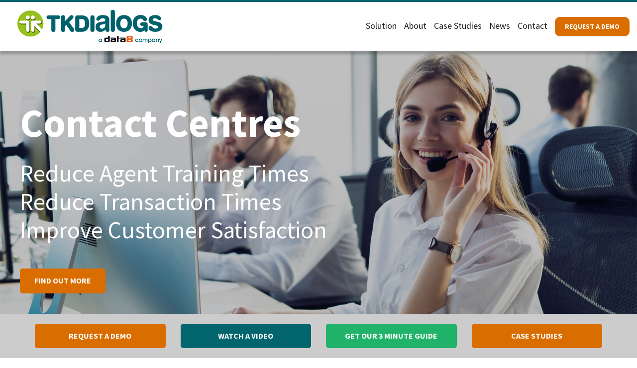

--- FILE ---
content_type: text/html; charset=utf-8
request_url: https://www.tkdialogs.com/
body_size: 23063
content:
<!DOCTYPE html>
<html  lang="en-GB">
<head id="head"><title>
	TKDialogs | Agent Call Scripting | Team Knowledge
</title><meta name="description" content="Utilising TKDialogs our no-code platform you can automate tasks and deploy customised flows with minimal coding knowledge.  Learn more today!" /> 
<meta charset="UTF-8" /> 
<link rel="canonical" href="https://www.tkdialogs.com/"/>

<!-- Type Kit Font -->

<!-- Global site tag (gtag.js) - Google Analytics -->
<!--<script async src="https://www.googletagmanager.com/gtag/js?id=UA-154806192-1"></script>
<script>
  window.dataLayer = window.dataLayer || [];
  function gtag(){dataLayer.push(arguments);}
  gtag('js', new Date());

  gtag('config', 'UA-154806192-1');
</script>-->

<!-- Google tag (gtag.js) --> 
<!--<script async src=https://www.googletagmanager.com/gtag/js?id=G-T268LF5NG1></script> 
<script> 
	window.dataLayer = window.dataLayer || []; 
	function gtag(){dataLayer.push(arguments);} 
	gtag('js', new Date()); 
	gtag('config', 'G-T268LF5NG1'); 
</script>-->

<!-- Google tag (gtag.js) --> 
<script async src=https://www.googletagmanager.com/gtag/js?id=G-4X2JCHF51T></script> 
<script> 
	window.dataLayer = window.dataLayer || []; 
	function gtag(){dataLayer.push(arguments);} 
	gtag('js', new Date()); gtag('config', 'G-4X2JCHF51T'); 
</script>

<!-- Google Tag Manager
<script>(function(w,d,s,l,i){w[l]=w[l]||[];w[l].push({'gtm.start':
new Date().getTime(),event:'gtm.js'});var f=d.getElementsByTagName(s)[0],
j=d.createElement(s),dl=l!='dataLayer'?'&l='+l:'';j.async=true;j.src=
'https://www.googletagmanager.com/gtm.js?id='+i+dl;f.parentNode.insertBefore(j,f);
})(window,document,'script','dataLayer','GTM-N823JWC');</script>
End Google Tag Manager -->

<!-- Google Font -->
<link href="https://fonts.googleapis.com/css?family=Source+Sans+Pro:400,700" rel="stylesheet">

<!-- Viewport -->
<meta http-equiv="X-UA-Compatible" content="IE=edge">
<meta name="viewport" content="width=device-width, initial-scale=1">

<!-- Favicons -->
<link rel="apple-touch-icon" sizes="180x180" href="/App_Themes/TK/favicons/apple-touch-icon.png">
<link rel="icon" type="image/png" href="/App_Themes/TK/favicons/favicon-32x32.png" sizes="32x32">
<link rel="icon" type="image/png" href="/App_Themes/TK/favicons/favicon-16x16.png" sizes="16x16">
<link rel="manifest" href="/App_Themes/TK/favicons/manifest.json">
<link rel="mask-icon" href="/App_Themes/TK/favicons/safari-pinned-tab.svg" color="#5bbad5">
<meta name="msapplication-config" content="/App_Themes/TK/favicons/browserconfig.xml">
<meta name="theme-color" content="#ffffff">

<!-- Stylesheet -->
<link href="/CMSPages/GetResource.ashx?stylesheetname=TK2023" type="text/css" rel="stylesheet" media="all"/> 


<!-- Google Webmaster Tools Verification -->


<!-- Google Analytics -->

<!-- Development LESS Compiler 
<script>
less = {
    env: "development",
    async: true
}
  
less.modifyVars({
  '@brand-primary': '#f00'
});
  
</script>-->
<!--<link rel="stylesheet/less" type="text/css" href="/App_Themes/TK/less/bootstrap.less" />
<script src="/CMSScripts/Custom/less.min.js" type="text/javascript"></script>-->

<!-- HTML5 shim and Respond.js for IE8 support of HTML5 elements and media queries -->
<!--[if lt IE 9]>
  <script src="https://oss.maxcdn.com/html5shiv/3.7.2/html5shiv.min.js"></script>
  <script src="https://oss.maxcdn.com/respond/1.4.2/respond.min.js"></script>
<![endif]-->

<!-- Google Code for Remarketing Tag -->

<!--------------------------------------------------

Remarketing tags may not be associated with personally identifiable information or placed on pages related to sensitive categories. See more information and instructions on how to setup the tag on: http://google.com/ads/remarketingsetup

--------------------------------------------------->

<script type="text/javascript">

/* <![CDATA[ */

var google_conversion_id = 866740926;

var google_custom_params = window.google_tag_params;

var google_remarketing_only = true;

/* ]]> */

</script>

<script type="text/javascript" src="//www.googleadservices.com/pagead/conversion.js">

</script>

<noscript>

<div style="display:inline;">

<img height="1" width="1" style="border-style:none;" alt="" src="//googleads.g.doubleclick.net/pagead/viewthroughconversion/866740926/?guid=ON&amp;script=0"/>

</div>

</noscript>


<script>/*<![CDATA[*/(function(w,a,b,d,s){w[a]=w[a]||{};w[a][b]=w[a][b]||{q:[],track:function(r,e,t){this.q.push({r:r,e:e,t:t||+new Date});}};var e=d.createElement(s);var f=d.getElementsByTagName(s)[0];e.async=1;e.src='//marketing.teamknowledge.co.uk/cdnr/91/acton/bn/tracker/26910';f.parentNode.insertBefore(e,f);})(window,'ActOn','Beacon',document,'script');ActOn.Beacon.track();/*]]>*/</script>


<script type="text/javascript"
src="https://www.ape78cn2.com/js/126870.js" ></script>
<noscript><img alt="" src="//www.ape78cn2.com/126870.png"
style="display:none;" /></noscript> 
<link href="/App_Themes/TK/favicons/favicon.ico" type="image/x-icon" rel="shortcut icon"/>
<link href="/App_Themes/TK/favicons/favicon.ico" type="image/x-icon" rel="icon"/>
<meta name="google-site-verification" content="SFgSNoR9QuA5dKychstYZlkEqZXPNCl1PGnOapPNaOY" /><!-- CANDDi https://www.canddi.com/privacy -->
<script async type="text/javascript"
src="//cdns.canddi.com/p/f26face388ae2cbc2863777fe85052bf.js"></script>
<noscript style='position: absolute; left: -10px;'><img
src='https://i.canddi.com/i.gif?A=f26face388ae2cbc2863777fe85052bf'/></noscript>
<!-- /END CANDDi --><script src="/CMSPages/GetResource.ashx?scriptfile=%7e%2fCMSScripts%2fCustom%2fjquery.min.js" type="text/javascript"></script><script src="/CMSPages/GetResource.ashx?scriptfile=%7e%2fCMSScripts%2fCustom%2fjquery.easing.min.js" type="text/javascript"></script><script src="/CMSPages/GetResource.ashx?scriptfile=%7e%2fCMSScripts%2fCustom%2fmodernizr.js" type="text/javascript"></script><script src="/CMSPages/GetResource.ashx?scriptfile=%7e%2fCMSScripts%2fCustom%2fbootstrap.min.js" type="text/javascript"></script><script src="/CMSPages/GetResource.ashx?scriptfile=%7e%2fCMSScripts%2fCustom%2fmasterslider.min.js" type="text/javascript"></script><script src="/CMSPages/GetResource.ashx?scriptfile=%7e%2fCMSScripts%2fCustom%2fowl.carousel.min.js" type="text/javascript"></script><script src="/CMSPages/GetResource.ashx?scriptfile=%7e%2fCMSScripts%2fCustom%2fjquery.scrollTo-min.js" type="text/javascript"></script><script src="/CMSPages/GetResource.ashx?scriptfile=%7e%2fCMSScripts%2fCustom%2fappear.js" type="text/javascript"></script><script src="/CMSPages/GetResource.ashx?scriptfile=%7e%2fCMSScripts%2fCustom%2fjquery.fancybox.pack.js" type="text/javascript"></script><script src="https://maps.googleapis.com/maps/api/js?key=AIzaSyBMQbpZVJnN7PL3e20vGL8E2ftnvD5n7Mo"></script><script src="/CMSPages/GetResource.ashx?scriptfile=%7e%2fCMSScripts%2fCustom%2ftooltipster.bundle.min.js" type="text/javascript"></script></head>
<body class="LTR Safari Chrome Safari131 Chrome131 ENGB ContentBody"  id="node-2">
    
    <form method="post" action="/" id="form">
<div class="aspNetHidden">
<input type="hidden" name="__CMSCsrfToken" id="__CMSCsrfToken" value="NZCHlXjDWPTr66cw1xA0rsk1VjPs23S3xeJNCpxIsPJI2pPJ/eoToE9vREDpUhz3QnvaltnSz2tdgjBIW5eG8uS5/1oiZz3vU4/inPeuSEU=" />
<input type="hidden" name="__EVENTTARGET" id="__EVENTTARGET" value="" />
<input type="hidden" name="__EVENTARGUMENT" id="__EVENTARGUMENT" value="" />
<input type="hidden" name="__VIEWSTATE" id="__VIEWSTATE" value="LPMefet3gzibo1tJZDUIRcGZmlXmmIKrE8R++PcjsWUcqlCwegQfY+4fFdl0JSjybiQpoEvvFXqKJ/oufm2SSvfPZ56WopaAH5nOE06vAgtbnlfB4USyrTIWZT3nd7z1ZgxnXD4i7H77HQsaj6ofRslik1mgG/yDXCtqTDZy1D7OiBB5WFHn8+woJgeyD71zceJh8asvmUjeuqPjMsOy1I39Rc0etbsjOeazF61hbMI62lWJUoj49kcWLN/cVP+s5ng6OFhMi8EQpzjPf5gRz62PooIrYDFgDLOpSdZ/3vLXC8KVkLfNyJpNncyhWlcLGC5nTW2c1/6fWRilDx/X3BJGtV1GbiONXCIBhsnHEcVEchTk82i2T4c+97A/zwb0Rj4UPmO3gyHC7KTSAgIK3VBI3ayr5gVUOpeI6YUvj1+frcgmny5C7lk0fuokAOS7LuYugGjUIxJAtOCvAA3vRBZhn0pUkl5EZq+gLOSC5ACNdN0l6bmqv5JV2C7n87wI/RMLJGQGvAasuk8EQY4FiyH0x5cpvlrEQZJtJ7gobV0N//8/UVXhTv337aAOkMS1AKA7LSQ+IiU8xBKVtVzRDQvvu1CquFTcwCRN/[base64]/6pYGUcKkjYyR1piazSXJYCXPt6/Du2FdSJoxt0wTp5a9SCFpGVJpC9kwYJuvyyf4awyuXHybKl/6z4vk3+i6rAQw7eOu/0qimtpM3GVJ4zzdSm61ujJIC0xsV+5BdkQ8mvkg2ccb4bg/KBzG5vx1dMsRFXfHWjBAtwFe9YWgeIt7c4l5UlLVQVWl4ta6pj9j8uwVaZO6SQAm3QiXO78GA3mdCuAWbcUvu5hROpeJaNB1l5z+sW62DxsY0rk7ExiJfH2lrD0KSzBB9VeRYMgtUIZKI7Dd1V0k5x/eQxTs0nDeRZF85CqTTjcd7WKOVDiUturfsDXMl48mafFX50RgDGNsYnqNPO/Cvm+UefxHtcnzjuspwWfjeOgEQyO5SQVGz7ru19Sa1xkLcJPNqaTUkXWFQZekGYk6XgwAj65t0Ojmz1Ytmz0ecqEaXnabVe0+jYGMv/2yB8/WYVGcWaXYNLfT02rkgxH8r3a8ndaMTTjYxNnq3gSqOiQ8CZsSSN3lFH7HiFN5Zl2MfLariEcgyxjC7DMKvp91HxP2D3IDn6dhzlocVS+RRm/jqgVCuweN830XK1LcjU4vXTSh71y3SFe4nSjovd2qggh+TeiNhUUp4VTMveo37YgZ1oRly6c0qrPxjIin6M7KV1DleWIsdyifbt04m7yi+xpUEVu7j85F0jhVaGBB3ubADvIyChmzLbIVQs42TiPo4peVwWmjbHDvf/1GV9nVZP8KmjAnH1zF+SyZnYVkIDw+mULhElg5CjsUVh2aVd5/Sl3M4UqqnHBudw+qQIxrWEwMqeh9SZUxo3HMllGU2t6yBY+3IzBdYmz6Jjn4Mx6XvHP3YJM/PAtjL/sHRAPEGvCaqnXxwyHahyAT7bClbiC86kRQr4zx0ZZyhDaFEZ/fjOkgjK8fREYMbem4RbLRoCos5CeI5cVBZtLLAfjHh3MO4xCUbf1bmCui57WWSDhKbNRTH0jcXIa5L35i5FFnoeYitcZ77GPWK4dJaBDUAtiBipZKP47/Pa5Ap4tDgsJq6Aa1scuiMQH5nsHqvqS+hFrO9U/sGy0hxmhBLgyMZW9wO/3jlrJgSnaLy+nntbFQcu4VizLke/nbGCm94ZRdVpm98ge21YF7//VBz3l7W/S3pHDpEUFdcjuZ0s0klpGwGnpcf05i+292FpqmxmrrQ92XU64rJwihXbW1/yvJJA/IzkmQ/LdfkerC7Wa/384M/[base64]/pLGaLQCR3nf/[base64]/Z+lxQrS6OmvDan1zbZJfltuuJzykUrU/TPL4LdUwrs3b1Ts7ezSVF2UfNIgzTeRmczMOKpUj92xBkgg8ZsYWbdCDIoZs4s6mtr5mR20GQjkGl6h6WPTu1ZY5fqHKCWbGgEDZ6yr2MmzeLUvOiWLornUyi1yehQ16X5Xm/bIwNRwK8sdbbNyrlNUKWV/b5S5qed6+XsKDAuyR4J0DuuTaBvkhCJJNDbfNUKW3W/7EkEeZruB/Mt13FzT9Jb7HyADQzrsHaAZASb64ab8fGVJ1TgSmuuPsfYmeNgU8WCprBNTf2359yXdG/fGrsoye+HhuZIles3eggxuNm5QbNQDSE5pBsgojccfW4YxUSQXpvRzgDRqGAXZxu+oUBnYTQz0HEtxvG3uYbgTJrJJUEA/Vww4AfYZbb9Hna6vWQaICkgGc65/vUGbH3f/LhNMW+Cy9Bj3eYyJbelEALjpD+k4KxEvAmQCTB6p97EebYAYSkKFjw7mc2UuH1kyVOOJA9JlbqSceVRCSgArWoQeS44tPbNrVVHyH71CpxWaWeQbBTOO1FaMl18v8VsTy6sxkXX/kPkoaSPUBZhFyWdbuRhUJZHH81dW0odYycWEgQhZT3cCixZw4bbl6eC9KcBbEkSIaCEsAOm2/oRxa2rxtuhEi0xOmrVSNL09RYa6yOHH4EDP++tQDkuVUqdkqbtGV6MEjnCkzmqv1B4ZBxW0FO+5i3JpPAe8ZgxhSF9f44apyPt0Ly/sRSHbq8B3R1xhudjYFGv/9z/Yf3edX4BUVE0euAA2UcCPeDFGbCz8GZqQ3kmb/3LQNQt7HB5JX2kGW7lBaO9G8F2Q4EfYZRm1DgBkKgzvdU6j202G9npH467vmKZXnxdASIuo70wtdwmNrgEGI3bhkMrECB2UDr9ZoobmLeRedxprjAIhh7ho6f95kjPNS/bBG+0CEzYth2mMMe4bgNizrk8wFTLiyuMptmwqkXLUMQl0N+svvYGVFyhji+uPSaimHO3pjCKsDCECQoNiyzY9uCDauEXafnjWFeDnOon11ZZO/[base64]/WyQoeQbSZE0myzeyk94JpPxOBSjhS3We7Vvxr1gk8qxKO3MpfwsepX5639Im5WznuEYzOFLmvVuUd19M5D66OkgLa8GVK5knxQH9uyfIvrQZOmiYSqlpqgsLqhtWksoNX7cFHxmJmCwD+vuGbhSNy5mgIDLtUoJxd9W4/OfN2L+JfTFnO9vyfr1nNzdUiPa8FePf9qytSoXVkpUttH1p/755bh1CHhQvr46Vk14DENHQqqHMy0oY37WTSWF3aluxcgTxiwvl5My0a5itExaoxq5KKC59awIQaJXu0VUCRjhed/kWsBnpIsEBx2wybGW9j7d9YXCGHEqp3jIspRv6VdxG1k7uMXs8p8KvQYJ3TIjmSndHoC39SxBWsCjmwuaw6cajVwyP+UEqLdMuIq3v8C7On0Wq/noZy/y136yH07+xhJBk0G+DuLRWms0B3WueHjaM71IP430EDAsZbbFfla1d3VsJSk/pyDZOSLLGMCEld8DuM4KIzqUnvMDEDns4aTgyo052XB/+JSfOWrYzfgDw4z318QdTdNltNKP5yqZy4aQK0Xv/8bbntsPMMBIsKE5Ju8QiFtJkNacVJ6BrbVstC5iGk68qzdOyiFiXkmKatVk6fPZnfIUX2qt7Iw5B+fuXJtU8htTq4ztd4E6uLExC3rnyoNh/rWQTiEcRAgNmepfHntoWvVNyJh1qjXySSbiGBJexHxmMDUNrBHiBLhke2X9AnZOoZ8Y2R1nBbz1eX1ig2Gcb+18dqs4EvYVOlJrzvDGdG/S4663kROGoy3WFGKQm9yZba0i52pQhuHSeooktFkwv8vUYRrqHDTu1jq/QgS6/AN7d0hlmnPX0C4yGW5fjPBjEousepJcOx6EnF7wwc142rF9BFfEhB43ubrbLIiYiTVaZDbyZU7yjPUCfiOgNINYgs28rpeAbrv0JOFsCEGv1jKkfdSF684gat7G/Bb1cHL/Boqo9rhtZjhCXdBKijtSkTTDtNGmdxBNhQxu2tsxL/oKRiYEb7TVQGqzLPdhIkafImaAEeHC641fH7WTEsPcsSDnsv5L/k1nLz5MA9G7Hknm5DgIRVqhMov/VMf97u+rJbf2PYGUcTZo3MfhgRDdfGGKNLhGvfZqUER2ZH1+PPyrQz2+b4uGmN7JPw7ok5H1aZA65spY4Fh7qlCgQ91Mk4DaiqEkhbLkkncUsrZj/ZAMBkPtouv3CIZwHiEvTcJmgyfTjyyN/24U09XedS9eLeA96LCHw1POZ3ykSFZo7KH8LU3HVfdDGpoI7x1PkYUBJ/eWe8yVIOQSQNauzgtoPqsdfcn/XrqPv29MmWu86jXpHCHB/3XU3PIep36uzLHOVkMpY+X6Iz2z71ievK9FNMr7dKrd0j9CxJND3uFHU20lvFJGF7ghhi4WbOSFasGNbjJvgkJzN0FxZ5jQDkGeMB1sQlRj0C5SO47fAYGja1GMZfsp8jSWNjlIATOPPus5o/CVFTb/SHjaopFs8alp5MmZGkdIGqtzUMRreqv7JbcxX31oRHbVcloXBk1laH0iPdCMl7IIcd+6/WWyWYE6OxKLYZwUtPYi5g8SJ6Sf2FL1NNlt0YQ29sif8SErfoDn+hZj7uTSVYIACrt2WVVIvPUvMl0l9oz17ApN4cWMfyUq84XDi7NhJB6vjsAfuC4c2ubWmCUJKiSvZn1ZHzy/CMXihjd3hBjassRm1UeGc6N+uMWYeARXd5o/Pb52PNfe/MLc9mapL2Jsqbh/TnfZnktMHI/SBQUUlHk/MMa0/EGpFdOGtNQFaKsrMaqlHd2WNlJK6g6XJnM8yF2+qoO6KFJCIgGM8cg5UEkXdPv+xu6XXLSt8DF5YHbr7jdzNTbmi9Ibgj1JneRHT68E+VljUzabEoXCszR7BPQ/+FDlez8hABDWGDZSR/gVTPaRuJpBwNx/TBLidEbRR/b0HTfpyfui+M6rrgwDVx5MsHDF8S4mGiENY0PHQK8p8y85da66rUMjx4DRWKBf7/+pOdWYw5OcnT144D/i5ANRCTR21Tshrjo/MZL90BDGCtRxgILGtkxBNKUrMuXQrhhIeF+7rhcobJ/Rn2T6qlEIP34OWk0rzAK0vLUKCjL5plLvoAg4XWLBZ5eBG+MPmuamN8O9KLeLweiQmG9hvFRsTQLN9/Obeqrc2TCNJ6lBpBeziR+CaQBMwO1n952i/evNBA9OzfmdE6c7FCFk17UNh4d1T9mc0/nk3xI7pHkOxk+sEEhyL8H0rmV9dcqsvVF8Nsmh6hAy0YfwoHtnjaWB25XuGXa2/3GdalL4UixMYYTJHLXXuW+XlSC2Lk91AjvbVo7sFC6zHIUgtfjedncnJ/UF9tYUh1N8DNZOY3Q2luFq6HJ6Mh/BHJunhoYM8fthw/1+ckcj55wfagUfwRxKJZNhr3fPmydnm9wTIO7NZ+zyp4tpR+CAvk6Nc4dCA7f9I+BJoNtm049t2kdpTdeArF+9JgrRW1s01EbaZJc1+MS3/DswQ4fHdCEyBEr2Ht8Ww3MoSDUXDx7JZTWgxyecyEkCNqsIX09tu++VQ9zfiQoek5FkrjUi2iRgW1QozLgPaSCK8N+nO28vyQ5TMy3gEvYCcWbopwveilTdHPNqsIITddYnfHupOpEPnNT5oa5tBsBoI8+5oTwCwGD6vG3Vsmv5PNbJV2Br05jozNvNZl19iT/wpJ/ndHPEnD+ANRaDB5j4N5+rKycYBv4fHb1hmdwcA0VaQ4+Msst7dger+WB5dav1CVV6PYYA31lHgzx+fxjIpzNZ+o24/RXT7lAx8+TAnF8MIZDpEIuwofEtIx7Lforv+HNfCNr49zuMuTOw2FU+/bcyjJQhs8mb6NeagGr/k/9H6xvt2a20Go5j7snfHiTywu2yMzhBz85K0Vm13NYiS0SktI5DW50p27+3mbwlhLk2gZLewo9DU6oUNH2T4qRO8rdWpfdgdIdaAmBKorCwqmJJ7S1XZ8DsldNq2Run7RY3B0Ceq8fAGkn1kqpGJ5S4QEi2kYoSWWhvn4mq/gKTXiuZGI570Hpb0XuzBE2gXOo2WW6pqAIr7H3K1RummCMUWuyNVt6pURWWKKaju1YESX1KJ0n0IWW71QFivoXp2fTKHmXKuVTJN2XNcTK3JEirnswIuab+7dRINL9tcHPu34DxXY/F2BNHASv7ggNNxP84jFq/Wg2icrl8a4DvvQGpvx+RInFEOvjJVW79K+nG0BnkdR6Lx+P48zNu/ZY0RmeR+pm/N+W/[base64]/lRj2p4rW0xvLFsi+O106A0QpsRERKOnvheyzGFrqnsY/KfHuZQkVWZAQo7sXD1XSlGj1c4udn7SBMM/v3OXY8wk/nQlupHoVU4xTlgh6RdIWdlBrAXdWvMKmnzc8TWlOJEejVuTGEOupzJnLPpqynVStOKWyNqxSSAT1LcAePGPypZDiXW+fLvx+XNkugOrSxyTF80iJY5F22cjqlNMr5/fnLIP2gHBOJov8vlKYCP9OE4DoXK54DaiMLm5L3VKYMr8Wbv7xWKzGY3qTLSTLTOjDk0d5eEx8d6oCKMqoqTRwFyRfmSJEUBSLcJ0GvwbT2NZBqjhgtOMRK6ybQzEGR6CkNLwUl8W06pohZnHyEn+oFbnPJrtrxeHaasNl2jCeHihNU/[base64]/qy1QETWqLZOghapv3ed304ivXNwjPzFyxiFOFr7AVZNfZwJE093RPK5ueE1L60wrx5br+0kHiZ9e8Yv5tDGz8CoiwRB0+29Xxt+9NxeKepJZWa7d6YEVnL4CQvuQH9DgmUWHPLAUXDZq0Zdw0zEDeRmAmYGJP+6WrjbC9OXlr+sHs6jpFXxO/hM2DNCOAGBX+ccXnBadoiJQrhkPg849QmzjpWKddjhjrCjmCx61EE57vR+hybaE0Xb0TN+BMXKuMJeEB5gt6hOFLnL/PI5tPF9tFbfSPZNWBVhDPbzVo1LnZdb8nHfazlhp3VyvCm2pr0IdnJBnvTE7uhoVhoyDGvAEBlYnQu0Uh9PYcTQm8UQ/6HEWJXHiVKxoPfmsZ23yN1GFTdv1Re9ygCosh8MqgAkVAl0/FeMYRersMSArcYuYW63bU1r8CmZM2fU9dQn6SNoZZ6c9s3Kuwy0/WKrd2Rl03NMY4ez/j+QakA+qUAp21a4irZYC6SbfoFTYTPbjXw5D9V/+TtOIEBBW+Nd8jBiJGfGBYPdA2y42SYi9KrQOMzYBtiRbvaqN7niNStto+5oRk2lEnbRIfHhwyhnZfnka/np3DJ8HJFeC64/57WWIopw3mP2JPBxfy59vYxoqhZnL3Ve7VWxNLuFNux7NljCxp2NC54MnvgZjHNdVG7pFvmqRrIEJWVuUY7bff6ahnA6JvMcup5CG8X5BPtWZOdSVBVB82NNs0CJCXnOFi0Mj4GeKa51Yk+7bG7W/5F0iAnUSy90j+sNJrXpoNe+Ct9AGb27Pwi/sux5feCx9sGDGygemaJVY0xYb9Zz+Zhvp7yt91RQZbyW/Ko5iOJSY3VV9tRdMWdroHiduBJj8UIfJIw6SmaK03fJB1Ql8I8pABbZVNSXIFzQVz8QI8mTS91k/b4tzSvDLMcitqGGpM6uQ4xgGRD+AEIVlRqjObhnEOuFNhhX+D85qS1CON7o3TEPKprb3eX6EhnT+xR7y3Htg/bEdwCKLELVzb2iKy5LbrkgNI/[base64]/dnkWGG1bD/xu/01jdJJFV9Y7w+Di1VXBWfWDPi7dUX375BXZN4nFK5Lecuv4AbTT2WlfgfZViDZaehuZVlzP+XcVOLM0MhTnJZYC3RSE/Z3i5GPUzjsQ0drXfcnig6YWsYEDa8XKZFgRfEb9ywa4NwOx+bJDaQXWd40X8J1WSuA+e+KPT2exdlGWZAZGL9wmFjAMumKk9aZin/8fEfFKs30pb8RKuQgeP7YWxzuW1U/mNXB9uudwmXuYvIPVZdGGukQZxVsXitVKHcWOlVs3ZLTE+CE819qqXn1CGhobJUvN525gIgXJbrfi0JAR2MufJ01bzAOQlp3hdkAUJBrltWgS/ezK7mX11cjng7OEK/gPP+7QDNGdp77ae7e8FnK/RjfpyA+FhabWUGx6w5GM+BRcO2M4fIBjwwqoktMznyGpzIWEDhioROpXFdAnlS5TcOrkX7lXdlO6zkCM2xFHBu7kgXSmRJ0/VzRBeKK37o0JkOF7AkXByua/fVEzs2I9hf+eDD9ep8BH2nSFvcBN6gnd45PfFzPlxt9FBE7NGw13tcdsEQNTa3T5FPrf6HIzycBxMhZ0WoFQjbEUgR+p8teJapzpPIEP5guIS/QHIffGQrWd04Npk4MqzQ7DYLnKVlzCdS5OuptruOOWpRKIQlg3sdo7bF9odx0r4BFUNtXD8i8aMzC/+rL6s+uuZPuHQCMoLxvg+6/V6h6OuyWTPW6aVi3efOytAKR2yrklAnVOyyX/uxp0YqMo3GTd/U6hoXjJSysgCMV2qktbiDVnFDA+4XiOS9HuF+fRzRfsuRU/iewgtz1ym2dtvOs/fq7RqHRt8c5ykSqS49up2ng7mlNa7W3fKFqxgPR2JcBBQqfpPyREe0vVdpq7mjOFT7cur+zIsmYuCFv40Nn5r9ZgQJFR+bAjZziJhwAZGQqgxlkMHPWlck8tdTi5eRCRkbBg1iPNmUvbAaxxh0/eMnUESrfNfOCDMyXghuMzJd3zyfZobzx/[base64]/QHKBTNNNLtw88BSp+8JajxPJYExDtgkwG0EDRtEtzbU3jYlv2ONkvOXFvt67IkoXFy24z/uriGtoBk1Hly7F/5L0joKOZSlcW045Wb2ecgjdk7TfPx4IpyCdldKDAgcdc8T3dBTZewl+8z0zszkNh7wf5e9GpWqj/hfeBAZl/Y8M0DOfDsvIujEG7aFPbI0IVWOp2g6TGmtNOYO+qnF7mjurNfFGOTNY53iaaI9WK3wcpj58UXp81VHiouzzj7v8HF/ibbA2i2NUxTjDNoZ1IpKgZHAEUrwqKfO6u6dZel98HEuOJg3w0yNIzBc3PInuETsUEKu/[base64]/nu8/XDyf80q8cik9+3f4hOwhNgSRVfOxEOsiWTUQERVkpyIG66G9OVtTtGmai6uFiJnzEl40wZDJrOv2VHR7ePRyaHicMR56G3U5TDmvTU10/UL8RnA6mRQRzkL0au3oIAerB7RGzu0v3HoTahMOMNEjzaiqVov7KRuwoaqTE1CckcQHtHSTETmM5AS0bTEwS9YzMbLEi4zJDdGr4rHfL5u8B9E3GGnOeV87De8XYoJWuQFsg50S4t67Je2HlmNEnbxDK/3SUnJ9wWwgJoymmpDjg13AZFVnQuSAt7OpA5eXgbfmjTCo/CsB6AnjCKf3KawJpwmxacDHDUmLYKGaxOhK/Y9pKnAPwoA98p/vKBoUs1Q20YqLPUiZjdSOXqbEJMajPSKJqoxRHJjdtsB+BL/RZa3okFjuwPtHiPpEoA1bVKXaL7+ubUFRpvSAkzZqScx4yhzawAhuQ1RLE7jcj6QeeicxePoxTV+/asbO/1uPdXZqlEP11WVHhOqcGsltQpT2k6q6MjzKubxh775Tx9nJN6jbH/7t6UthJf906PFaLUCqTzJ/r3oBcFDHn2r3rRmSsgHDWjMcYakyyXvXDX/b1khQlejre0s/R1ZWuWUj+XUQmme+gLkv9O1XxtiGBLyQSDAZcEN702HvLKMSnXiUdM/X26TfCe0U8+dvaSf9hpMyD9YoyKW4U0XwMQ86DzOtLprbFNqKUER4OVlVLzzBTGtpqjg4y2H4w6VZX9+K8eoSctkfYzy66X6GbK+rjKPcpOAvfG9GIw0drelinTWynIlPGbNNdxVJsreH0T9bmcY3yKP+MV0Dha11bYeV1nyu4cjzrxmu7FTAt403lWbqrfIQTe/Dd0ay1TvJmn0+RCVcYfgCOvKiq+7uA/7fs/zSJBhzpUswl21lKkg6NW++RDTzwOp4I/CmRiQjYonxHC8dYm+yHuNMKrZ+tPsc3lGJYXZXkcEm28GKmkN++xE7VHzlUoujWjWdhgQR2KZuR+6n3a2BGIeiOlZUIq+uvL4LZeq3tR2M+B7PdB+jPa9kZKTNx/5Vw8Dv5XY66iEYFCqcouPCvkP8fLG3gRSpStNB1J/DTL7IeJTr0hoMh35POajil4Xuv4/[base64]/cRLyYLHX++M2dQz4WnbAcR6WmRScmZhtuMbhIWh1PifDyY8bjHiOQXS8tDP+gUdNkMWAyvB0/T3K9aWQreJ8p4wSSz3Opmi+krKhf0oCONaerI/seDFCvmyUiCmaEZKUhxdeEXQbMnoJg3+OMtp6Iph1gDihYRrBu9QCmMdkfC+O3DgtlD/exPKxKmtIxG3GD3BqPS984Z53o+CGYkWhIxG/p4igBlQ65KOs3fUJ7NJb/OQofK5pAXv06wTVuTwn6LW3LZ4yQYncNKWMxdpLOPk2x3nbhowfZoRxlj69gxBBo+7oDI1Izjgdgq9QD3o5aiArHvofsep+ADuebVFBjkRwm0J+DW6ToagZJ/wQxHW2uytsFyJE6puKV00tqJqbORbtqNX7ZXtNwvaGY8Q9f5+OjIDOtwE8YWtiP2r3rSyQCnYedBn6rLUDMBie4nOJ19YRfmV2hnMnbKaSY2ytte7p7Toof1Xr49UdRh6UNgR4SBst8hDcl+He050v8Z77PZSpGo9WI8kRZTyQrlrOBrdi6xmXv+DscGq/OcGJseaYE/pKoGiCs1Dy5NIIULHRljJfMa9FLiRezi/6H3B3z85tc2c8wFTownsvSuU2rF4GpfrfK3PIudEFiKXueuJD08KyWTLpepSoIM7MnYbm1at99diIAZxYjP5r2yh7Hqcwg53VGACBXh8Xys2S0x6o6ym1x3oGEupGoXWwKW8yY+yiv/AXG86Jf0uqJ08ct7yMWme76dF4AdSGQsCwydtufiove2htD+rnA9ExEmaAA8l8H3kN+oALxokLX4yU48jnIOZHC05BYi5wJkdEc7RZagHzEfro/dzewvX1++U9cz/WkS/XfTlWxhtRT2suCDPmyM4siHgDiecl6C2CN7b1E4W3o2HM8eJ6KNulbd2uPeqxd24+OjIo3eRnG+v97SvkELrznNrU0gtTGiAQki0D7skgD0PcNpCBpmU0xfKZusdPqFoAN0Xl4HGQ78wJTRJei34ZNuY2vXvKpoJXkKJmYtJb/JD+e65xHFczZbhe6SJmCZBW+5LnAK4Vm19UUyOLxYEpJIvNFgKXaZcxF2B5OWoxnI+6tO+HrTFD6NYyVZLbIRPAiz3BytUusvzgbyUu9IUwrUg/ycL8TOXuRc26miRMGAO5O+rs3famy3dX98L2vLGP3VuSFg/i4ClmkN13QoTPetNQkd1LDH19lGQSo9/lUxFKkEFckds2HzKKc6Xp/R00qlOcworIhIc14r2hxACn1MzJrwVVab9fyrH2a45URgTpMD2Mw4xfWHWNh/UCfbCNFWyIkPM1hXjOTrG2XMVLl5EuIGQA9SDxU17qAn3g0mWRy0bxTmtfyj73VpAcpUi9iyv7xafkzOEFXa9C2LuCblayEAWBXP5AmdUPqN9laNMKE2klx15VNV05ANcBkkDQlNr9Mvm95Nm4OqWeSzn3MWaa7oqEpzFpSzGCwQGjeWmMfK/c+hQc8G29P3SyROgHEyGMAbGSozMvPkG1tGl5OiCnILlQ6MbbrXHgrHKt/s/DdLCcKlq8k8phE3zkXsYbqZUmnojcGidqA+B2YM6s6D2K+6APu3vmXy2vbkr3Mrn+zJVcg718bANNHpBu2Ug0X0Klyki4/[base64]/PT9u5vB6EYgJ2fnhHzOV7ofEHF8jEteVQtIjPkMyca0GpJVNd3CdMmzkQK89VlTUoDoSjngwE/kBQhMfO2O0alHXw5MPqvL0i9FoRN7gzUM9R2U+2Xqg++829GV0Eq95hz7EgG2LtBS5dVmki658q/lW0kwh+Ehc4NPaqiITYO6kB0QXmQ//NKFAzR/ld9URjmc66goIN4Upb2Nqe/gQ9XuSZF7dDe1ZlqTbzvIaKEubtWbQ015UkYZDyKZ7G0l2XNZk1NUNP6PrNxOpnfjg0DJJyWi/aVdpOwkCkQkvvuu78vV/fi34GIo8hJxtHuKeTrR2wQkNea1kfv/gN/EQEJbXJVTn5AltXehQQf9VupF9AA+Z8NQe6JgG3+yn02LBG6nm1blBlsxdl9LLvGHNIvNd37gA/f0ZKecBmip5Le1eRDj0FbgE77sJhUGkyk+dvUXU8+o2CHOKu2USbTNi7gkyq/oYw8C+UcAO8+yimamdIkuskQIWty+NLqlECkxFK7M2+2KMe/XEtqjQbiGyd8K9OPy9B0ULsn0lIfLGownD1X6GJO7B+eKQ8yJr4VNolUTywOJu6cJRoTRCg1y5FtDZ5l4O1ytLIgGyyLd7eA5WqqRPfjD98WLUExEAwp/wHx8BVhMdrVEHLWUxIVQG9Xcbb8YYmI80No3AzYppO/qlltdgP0dKFE+CCQ4ZxsM1di3e2hI8Euyux2LOBIi7K+vC44iuR1mFWCzEGIf9njMIXwUAJs9a0F33MLL/ZD1iIRQIhRZVM9IGiL1Mi4Gb216zpTIpPcY1Z2k27Kiw9n2G1zkDw1BISSPS0XOnHD6tQS9XlOrNALXQU37NGW34E/AdALyYdGH+CGzytuFP6b0JJ9ohYv/qdS0LOXQuV3hUNkhN0HWEoeaS05QLNGGf4UJVFQJutx+ajS7C50705CsUGPIV+s+Wfr4EIZfTkn2nr++my8dKx9jQYlEIVjxcjDLJseyeO0j0IA2Yoq1Di/bR8Nd7MeAkq7kqm23X8WMOtp4aSh0hKPiFwQexQ9sD7BUD+KQBkYJkyNJsjIgBLYxX5/EV5gT1TRgmg0=" />
</div>

<script type="text/javascript">
//<![CDATA[
var theForm = document.forms['form'];
if (!theForm) {
    theForm = document.form;
}
function __doPostBack(eventTarget, eventArgument) {
    if (!theForm.onsubmit || (theForm.onsubmit() != false)) {
        theForm.__EVENTTARGET.value = eventTarget;
        theForm.__EVENTARGUMENT.value = eventArgument;
        theForm.submit();
    }
}
//]]>
</script>


<script src="/WebResource.axd?d=pynGkmcFUV13He1Qd6_TZGu4hFamPjwh-mrKoyNeiRwe-QYySuACV0uNcLQxy115CCtzPBeT_21Tamb-pNS7pw2&amp;t=638901572248157332" type="text/javascript"></script>

<input type="hidden" name="lng" id="lng" value="en-GB" />
<script type="text/javascript">
	//<![CDATA[

function PM_Postback(param) { if (window.top.HideScreenLockWarningAndSync) { window.top.HideScreenLockWarningAndSync(1080); } if(window.CMSContentManager) { CMSContentManager.allowSubmit = true; }; __doPostBack('m$am',param); }
function PM_Callback(param, callback, ctx) { if (window.top.HideScreenLockWarningAndSync) { window.top.HideScreenLockWarningAndSync(1080); }if (window.CMSContentManager) { CMSContentManager.storeContentChangedStatus(); };WebForm_DoCallback('m$am',param,callback,ctx,null,true); }
//]]>
</script>
<script src="/ScriptResource.axd?d=x6wALODbMJK5e0eRC_p1LRJzXlpHxgRh1QgTiOCt4hHzlIqIxhTEPB2Wqodb9r4J5YhjtOxXzYwi_PpfzSENQkV6-ZUBhwANmZhw0kOoUpa9Y6T-SBJmpQ7ZXUUIQXUq0&amp;t=7c776dc1" type="text/javascript"></script>
<script src="/ScriptResource.axd?d=P5lTttoqSeZXoYRLQMIScI3w37e7vqO14g2j931S0Wf9FgDFeZ9Nq7MbFS1vuUb_tgtJSIT6Qg1PBhGkQKdg4G9e4gegL6W5QLFkgYmUAfHu4J3sLD4VOx2EGsveX3F80&amp;t=7c776dc1" type="text/javascript"></script>
<script type="text/javascript">
	//<![CDATA[

var CMS = CMS || {};
CMS.Application = {
  "isRTL": "false",
  "isDebuggingEnabled": false,
  "applicationUrl": "/",
  "imagesUrl": "/CMSPages/GetResource.ashx?image=%5bImages.zip%5d%2f",
  "isDialog": false
};

//]]>
</script>
<div class="aspNetHidden">

	<input type="hidden" name="__VIEWSTATEGENERATOR" id="__VIEWSTATEGENERATOR" value="A5343185" />
	<input type="hidden" name="__SCROLLPOSITIONX" id="__SCROLLPOSITIONX" value="0" />
	<input type="hidden" name="__SCROLLPOSITIONY" id="__SCROLLPOSITIONY" value="0" />
</div>
    <script type="text/javascript">
//<![CDATA[
Sys.WebForms.PageRequestManager._initialize('manScript', 'form', ['tctxM',''], [], [], 90, '');
//]]>
</script>

    <div id="ctxM">

</div>
    

<header>
  <div id="hdr">
    <div class="container-fluid">
      <div class="row">
        <div class="col-md-6 col-sm-6 col-xs-8 text-left lhs">
          <div class="nav-logo">
            <a href="/" title="Team Knowledge">
              <img src="/App_Themes/TK/img/logo-new.png" class="img-responsive" alt="Team Knowledge" />
            </a>
          </div>
                    
        </div>
        <div class="col-md-6 text-right rhs hidden-sm hidden-xs">
          <div class="nav  clearfix">
  
	<ul id="nav">
		<li>
			<a href="/Solution">Solution</a>
		</li>
		<li>
			<a href="/About">About</a>
		</li>
		<li>
			<a href="/Case-Studies">Case Studies</a>
		</li>
		<li>
			<a href="/Latest-News">News</a>
		</li>
		<li>
			<a href="/Contact">Contact</a>
		</li>
		<li>
			<a href="/Request-a-demo">Request a Demo</a>
		</li>

	</ul>



</div>
        </div>
        <div id="hdr-mobile-nav" class="col-xs-4 visible-sm visible-xs">
          <a class="mobile-menu-trigger" title="Mobile Menu" href="javascript:void(0)">
            <span class="menu-icon"></span>
          </a>
        </div>
      </div>
    </div>
  </div>
</header>


<div id="banner-wrp" class="hidden-print">
  <!--<div class="overlay-banner">
    <p>Dynamics 365 Dialogs Deprecated – TKDialogs Ensures No Service Disruption and Offers Increased Functionality</p>
  </div>-->
<div id="banner" class="banner-2019">
<div class="master-slider" id="masterslider">
<div class="ms-slide" data-fill-mode="fill" data-delay="5">
  
  <img src="/getattachment/Development/Home/Lorem-ipsum-dolor-sit-amet,-consectetur-adipiscing/contact-centre-banner.jpeg.aspx?lang=en-GB&amp;width=1920&amp;height=1080&amp;ext=.jpeg" data-src="/getattachment/Development/Home/Lorem-ipsum-dolor-sit-amet,-consectetur-adipiscing/contact-centre-banner.jpeg.aspx?lang=en-GB&amp;width=1920&amp;height=1080&amp;ext=.jpeg" alt="Agent Call Scripting and Web Self-Service for&lt;br /&gt; Microsoft Dynamics 365/CRM" />
 
  <!--<div class="ms-layer title" data-type="text" data-position="static">
    Agent Call Scripting and Web Self-Service for<br /> Microsoft Dynamics 365/CRM
  </div>-->
  <div class='ms-layer main' data-type='text' data-effect='fade'>
    <h3>Contact Centres</h3>

<p>Reduce Agent Training Times</p>

<p>Reduce Transaction Times</p>

<p>Improve Customer Satisfaction</p>

    <a href="https://player.vimeo.com/video/199172313?autoplay=1" class="popup btn btn-default">Find out more</a>
  </div>
  
  <!-- youtube video -->
  
  
  
 
  
</div><div class="ms-slide" data-fill-mode="fill" data-delay="5">
  
  <img src="/getattachment/Development/Home/Lorem-ipsum-dolor-sit-amet,-consectetur-adipis-(1)/slide2-new.png.aspx?lang=en-GB&amp;width=1920&amp;height=1280&amp;ext=.png" data-src="/getattachment/Development/Home/Lorem-ipsum-dolor-sit-amet,-consectetur-adipis-(1)/slide2-new.png.aspx?lang=en-GB&amp;width=1920&amp;height=1280&amp;ext=.png" alt="Agent Call Scripting and Web Self-Service for&lt;br /&gt;  Microsoft Dynamics 365/CRM" />
 
  <!--<div class="ms-layer title" data-type="text" data-position="static">
    Agent Call Scripting and Web Self-Service for<br />  Microsoft Dynamics 365/CRM
  </div>-->
  <div class='ms-layer main' data-type='text' data-effect='fade'>
    <h3>Web Self-Service</h3>

<p>Reduce Transaction Costs</p>

<p>24/7 Service Delivery</p>

<p>Multi-channel</p>

    <a href="https://player.vimeo.com/video/199172313?autoplay=1" class="popup btn btn-default">Find out more</a>
  </div>
  
  <!-- youtube video -->
  
  
  
 
  
</div><div class="ms-slide" data-fill-mode="fill" data-delay="5">
  
  <img src="/getattachment/Home/Lorem-ipsum-dolor-sit-amet,-consectetur-adipis-(2)/slide3.jpg.aspx?lang=en-GB&amp;width=1920&amp;height=580&amp;ext=.jpg" data-src="/getattachment/Home/Lorem-ipsum-dolor-sit-amet,-consectetur-adipis-(2)/slide3.jpg.aspx?lang=en-GB&amp;width=1920&amp;height=580&amp;ext=.jpg" alt="Agent Call Scripting and Web Self-Service for&lt;br /&gt;Microsoft Dynamics 365/CRM" />
 
  <!--<div class="ms-layer title" data-type="text" data-position="static">
    Agent Call Scripting and Web Self-Service for<br />Microsoft Dynamics 365/CRM
  </div>-->
  <div class='ms-layer main' data-type='text' data-effect='fade'>
    <h3>Dialog Builder</h3>

<p>Easy-to-use Designer</p>

<p>No Coding Required</p>

<p>Links to Multiple Data Sources</p>

    <a href="https://player.vimeo.com/video/199172313?autoplay=1" class="popup btn btn-default">Find out more</a>
  </div>
  
  <!-- youtube video -->
  
  
  
 
  
</div>
</div>
</div>
<!--<span class="banner-cta"><a class="scroll" href="#main"><h3>Dynamics 365<br />Dialogs Deprecated<span>TKDialogs delivers the same functionality... and much more</span></h3></a></span>-->
</div>
<div id="main">
  <div class="container-fluid main-content">
    <div class="inr">
      <div class="row">
        <div class="top">
          <div class="col-md-5 col-xs-12">
            <h1 class="hp">The Natural Replacement For MS Dialogs 



</h1><p>TKDialogs is a tool for creating and deploying custom user interfaces to lead users step-by-step through a pre-defined process. It is the natural replacement for MS Dialogs.</p>

<p>But TKDialogs offers much more than MS Dialogs. Use the TKDialogs flowchart designer to effortlessly create and maintain reusable user processes of any complexity and with full access to your Dynamics 365/CRM data; extend the reach of your processes to include data from SharePoint and other data sources; create rich pages of content with comprehensive input validation; perform calculations and process automation; develop staff/agent scripts and optionally deploy to your website for customer/supplier self-service. The list goes on&hellip;</p>





          </div>
          <div class="col-md-5 col-xs-12 pull-right rhs">
            <iframe src="https://player.vimeo.com/video/199172313" style="width: 100%;" frameborder="0" webkitallowfullscreen mozallowfullscreen allowfullscreen></iframe>
          </div>
        </div>
      </div>
      <div class="row">
        <div class="col-xs-10 col-xs-offset-1 offer">
          <h4>If you&#39;re interested in finding out more you can<span style="color:#FFFFFF;"> </span><a href="https://www.tkdialogs.com/Request-a-demo" target="_blank"><span style="color:#FFFFFF;">request a demo</span></a> with us or you can call our team today on<br />
+44 (0)333 444 3210 to get started.</h4>





        </div>
      </div>
      <div class="row">
        <div class="col-md-5 col-xs-12">
          <video controls>
  <source src="/App_Themes/TK/img/self-service.mp4" type="video/mp4">
</video>
        </div>
        <div class="col-md-5 col-xs-12 pull-right">
          <h1 class="hp">Agent Call Scripting and Web Self-Service



</h1><p>TKDialogs is a tool for creating and deploying custom user interfaces to lead user step-by-step through a pre-defined process.</p>

<p>Typical uses are for inbound and outbound call guides (e.g. sales qualification, customer services, issue logging), self-service websites and anywhere an intuitive, consistent user interface is required.</p>

<p>Applications include financial services, healthcare, regulated services, local and regional government.</p>





        </div>
      </div>
      <div class="row">
       <div class="col-xs-12">
         
       </div>
      </div>
    </div>
  </div>
</div>  

<div id="hp-section-one">
  <div class="container-fluid hp-sections">
    <div class="row">    
      <div class="col-md-6 col-md-push-6">
        <div class="hp-section-rhs"><img id="p_lt_ctl01_pageplaceholder_p_lt_ctl07_eiSection_ucEditableImage_imgImage" class="img-responsive" src="/getattachment/Home/dialog-builder.jpg.aspx?lang=en-GB" alt="Dialog Builder" />

</div>
      </div>    
      <div class="col-md-6 col-md-pull-6">
        <div class="hp-section-lhs"><h3>Dialog Builder</h3>

<p class="lead">Dialog Builder is an easy-to-use flowcharting tool, which enables business users to design the TKDialogs user interfaces without code. &nbsp;</p>

<p>Dialog Builder flowcharts define all the page layouts, input validation, business logic and data integration, giving YOU the power to make CRM work the way your users need.</p>




</div><div class="hp-section-lhs icons"><div class="icon-itm">
<div class="lhs"><span class="ico ico-share"><span class="sr-only">Share Icon</span></span></div>

<div class="rhs">No coding skills required &ndash; comes complete with step-by-step training guide and examples</div>
</div>

<div class="icon-itm second">
<div class="lhs"><span class="ico ico-check"><span class="sr-only">Check Icon</span></span></div>

<div class="rhs">Rapid to develop, deploy and update to reflect changing business requirements</div>
</div>

<div class="icon-itm third">
<div class="lhs"><span class="ico ico-stack"><span class="sr-only">Stack Icon</span></span></div>

<div class="rhs">Create simple forms or enterprise applications</div>
</div>
</div><div class="hp-section-lhs link"><a class="btn btn-default" href="https://www.tkdialogs.com/Request-a-demo" target="_blank" title="Request a demo">Request a demo</a></div>
      </div>    
    </div>
  </div>
</div>
<div id="hp-section-two">
  <div class="container-fluid hp-sections">
    <div class="row">    
      <div class="col-md-7">
        <div class="hp-section-lhs"><img id="p_lt_ctl01_pageplaceholder_p_lt_ctl09_eiSection2_ucEditableImage_imgImage" class="img-responsive" src="/getattachment/Home/dialog-player.jpg.aspx?lang=en-GB" alt="Dialog Player" />

</div>
      </div>    
      <div class="col-md-5">
        <div class="hp-section-rhs"><h3>Dialog Player</h3>

<p class="lead">Dialog Player provides role-specific, logic-driven user interfaces that enable users to work the way they need, to deliver efficient customer services.</p>

<p>The responsive, browser-based pages can be deployed across a range of devices, on standalone web pages or embedded in CRM forms to give controlled access to your data.</p>




</div><div class="hp-section-rhs icons"><div class="icon-itm">
<div class="lhs">A single user interface, providing access to all CRM data, other data sources and relevant business knowledge</div>

<div class="rhs"><span class="ico ico-monitor"><span class="sr-only">Monitor Icon</span></span></div>
</div>

<div class="icon-itm second">
<div class="lhs">Simple &ldquo;read and click&rdquo; interface to guide users through even the most complex of processes with minimal training</div>

<div class="rhs"><span class="ico ico-upload"><span class="sr-only">Upload Icon</span></span></div>
</div>

<div class="icon-itm third">
<div class="lhs">No more generic CRM forms &ndash; TKDialogs pages adapt dynamically based on user input, CRM data and your business logic</div>

<div class="rhs"><span class="ico ico-align-center"><span class="sr-only">Center Icon</span></span></div>
</div>
</div><div class="hp-section-rhs link"><a class="btn btn-default" href="https://www.tkdialogs.com/Request-a-demo" title="Request a demo">Request A Demo</a></div>
      </div>    
    </div>
  </div>
</div>



<footer>
  <div id="ftr-tst">
    <div class="container">
      <div class="row">
        <div class="col-md-12">
          <span class="ico ico-quote"></span>
<div class="testimonial-carousel">
<div class="tst-itm">
  We were able to deliver award-winning digital citizen services for use across all our delivery channels.  We easily integrated TKDialogs with non-CRM systems as well, such as Google Maps and the city council’s core systems, to provide a simple-to-use, rich user experience.  We couldn’t have delivered this solution without TKDialogs and I would highly recommend TKDialogs as a complementary product for any citizen or staff-facing CRM implementation.
  <div class="tst-details">
    Peter Duldig, Project and Product Manager, Customer Experience, City of Adelaide (2014 – 2016)
  </div>
</div><div class="tst-itm">
  TKDialogs has enabled us to very rapidly develop comprehensive citizen service applications based on Dynamics CRM.  TKDialogs provides a common interface for our citizen-facing staff and public across a wide range of services, enabling enquiries to be handled at the first point of contact.  The TKDialogs approach is an integral part of our citizen strategy and has enabled us to deliver our CRM implementation project on time and in budget.
  <div class="tst-details">
    Alex Wilson, Technical Programme Manager
  </div>
</div><div class="tst-itm">
  The on-going support from Caroline and Ian has been exemplary - a really friendly, engaging and knowledgeable pair who are always available to help with any queries - no question is too silly, or too small.  A fantastic product and even better service - I would thoroughly recommend. 
  <div class="tst-details">
    Lucii White, Continuous Improvement Manager, Anglian Water
  </div>
</div><div class="tst-itm">
  TKDialogs has transformed our operations, reducing data errors, enhancing efficiency, and saving significant development time.  Its user-friendly interface, adaptability and exceptional support set it apart, making it a top choice for businesses looking to streamline operations and drive innovation.  The support team is outstanding – consistently responsive, providing clear assistance and fostering a positive professional relationship through regular catchups.
  <div class="tst-details">
    Christina Jewell, Dynamics 365 CRM Analyst &amp; Paul Smith, Business Systems and Integration Analyst, SSAFA, the Armed Forces charity
  </div>
</div><div class="tst-itm">
  We love how TKDialogs’ visual builder offers a clear design overview of call flows.  The error handling ensures smooth calls, preventing member frustration.  TKDialogs scaled our business by guiding agents, reducing training time, minimising errors, and enhancing the overall customer experience.  The team’s support has been highly responsive to our needs.
  <div class="tst-details">
    Lilly Dang, Snr Director, Information Technology
  </div>
</div>
</div>
        </div>
        <div class="col-md-10 col-md-offset-1">
          <div class="client-carousel">
<div class="client-itm">
 <div class="img-wrp">
   <img alt="" src="/getattachment/bc202430-27e8-4a24-a23c-5bfe5169a1d7/AvantiGas-logo-final.png.aspx?lang=en-GB&amp;ext=.png&amp;width=98&amp;height=98" />
 </div>
</div><div class="client-itm">
 <div class="img-wrp">
   <img alt="" src="/getattachment/ff701099-d807-411e-b5eb-da6d4a8a5092/adelaide.png.aspx?lang=en-GB&amp;ext=.png&amp;width=98&amp;height=98" />
 </div>
</div><div class="client-itm">
 <div class="img-wrp">
   <img alt="" src="/getattachment/d498b1f6-0608-46a4-a5ba-1cfd31430639/1200px-Logo_CPFL_Energia-svg.png.aspx?lang=en-GB&amp;ext=.png&amp;width=98&amp;height=98" />
 </div>
</div><div class="client-itm">
 <div class="img-wrp">
   <img alt="" src="/getattachment/0c1cde76-af18-4136-b44f-181a63f7254c/LBS_logo_.png.aspx?lang=en-GB&amp;ext=.png&amp;width=98&amp;height=98" />
 </div>
</div><div class="client-itm">
 <div class="img-wrp">
   <img alt="" src="/getattachment/a9dcb4f6-477e-4d8c-95ac-1486e78d8717/markel_416x416.jpg.aspx?lang=en-GB&amp;ext=.jpg&amp;width=98&amp;height=98" />
 </div>
</div><div class="client-itm">
 <div class="img-wrp">
   <img alt="" src="/getattachment/839a1c37-d0a7-4435-a878-c6705469f269/pc-seal-color-web.png.aspx?lang=en-GB&amp;ext=.png&amp;width=98&amp;height=98" />
 </div>
</div><div class="client-itm">
 <div class="img-wrp">
   <img alt="" src="/getattachment/437c26da-8411-4e82-896b-f0cfa686ab40/1200px-Seal_of_Michigan_Secretary_of_State-svg.png.aspx?lang=en-GB&amp;ext=.png&amp;width=98&amp;height=98" />
 </div>
</div><div class="client-itm">
 <div class="img-wrp">
   <img alt="" src="/getattachment/2b3c8464-ff74-4fe7-a7b3-1d2bdf5f5292/vzajemna-logotip.png.aspx?lang=en-GB&amp;ext=.png&amp;width=98&amp;height=98" />
 </div>
</div><div class="client-itm">
 <div class="img-wrp">
   <img alt="" src="/getattachment/b28a92d8-adaf-477d-af27-5fd8ac86aca3/wellcare.png.aspx?lang=en-GB&amp;ext=.png&amp;width=98&amp;height=98" />
 </div>
</div><div class="client-itm">
 <div class="img-wrp">
   <img alt="" src="/getattachment/Special-Pages/Clients/University-of-Chester/uni-of-chester-(1).png.aspx?lang=en-GB&amp;ext=.png&amp;width=98&amp;height=98" />
 </div>
</div><div class="client-itm">
 <div class="img-wrp">
   <img alt="" src="/getattachment/71603e3b-d7b5-43ff-8319-ab2c167eb25b/Clictel.jpg.aspx?lang=en-GB&amp;ext=.jpg&amp;width=98&amp;height=98" />
 </div>
</div><div class="client-itm">
 <div class="img-wrp">
   <img alt="" src="/getattachment/7fb65bff-66da-4a5d-a31c-32b67f928870/Liberty.jpg.aspx?lang=en-GB&amp;ext=.jpg&amp;width=98&amp;height=98" />
 </div>
</div><div class="client-itm">
 <div class="img-wrp">
   <img alt="" src="/getattachment/975f1bf7-923e-4a3d-b412-37e23779bc0f/HaH.png.aspx?lang=en-GB&amp;ext=.png&amp;width=98&amp;height=98" />
 </div>
</div><div class="client-itm">
 <div class="img-wrp">
   <img alt="" src="/getattachment/f750fa2f-2ea2-46af-88cf-651e64d59eff/MAT.gif.aspx?lang=en-GB&amp;ext=.gif&amp;width=98&amp;height=98" />
 </div>
</div><div class="client-itm">
 <div class="img-wrp">
   <img alt="" src="/getattachment/Special-Pages/Clients/Chelmsford-Housing/chp.png.aspx?lang=en-GB&amp;ext=.png&amp;width=98&amp;height=98" />
 </div>
</div><div class="client-itm">
 <div class="img-wrp">
   <img alt="" src="/getattachment/05ab192b-c5c5-4945-b140-48e8ce1487fb/ELDC.jpg.aspx?lang=en-GB&amp;ext=.jpg&amp;width=98&amp;height=98" />
 </div>
</div><div class="client-itm">
 <div class="img-wrp">
   <img alt="" src="/getattachment/dc7665a9-932c-4b23-83bd-be34eb514d9e/WorkingLinks.png.aspx?lang=en-GB&amp;ext=.png&amp;width=98&amp;height=98" />
 </div>
</div><div class="client-itm">
 <div class="img-wrp">
   <img alt="" src="/getattachment/2e06a581-9556-4e52-b2fd-c5464cf6bdf4/Hackney.png.aspx?lang=en-GB&amp;ext=.png&amp;width=98&amp;height=98" />
 </div>
</div><div class="client-itm">
 <div class="img-wrp">
   <img alt="" src="/getattachment/7615d5ac-a5a8-4f9e-92f1-f85186b48cde/Lewisham.jpg.aspx?lang=en-GB&amp;ext=.jpg&amp;width=98&amp;height=98" />
 </div>
</div><div class="client-itm">
 <div class="img-wrp">
   <img alt="" src="/getattachment/Special-Pages/Clients/University-of-East-London/UEL.jpg.aspx?lang=en-GB&amp;ext=.jpg&amp;width=98&amp;height=98" />
 </div>
</div><div class="client-itm">
 <div class="img-wrp">
   <img alt="" src="/getattachment/Special-Pages/Clients/Basingstoke-and-Deane-Council/Basingstoke.jpg.aspx?lang=en-GB&amp;ext=.jpg&amp;width=98&amp;height=98" />
 </div>
</div><div class="client-itm">
 <div class="img-wrp">
   <img alt="" src="/getattachment/932fec83-89a7-43cf-8d47-ecd649261293/MSPS.png.aspx?lang=en-GB&amp;ext=.png&amp;width=98&amp;height=98" />
 </div>
</div><div class="client-itm">
 <div class="img-wrp">
   <img alt="" src="/getattachment/Special-Pages/Clients/RBKC/RBKC.png.aspx?lang=en-GB&amp;ext=.png&amp;width=98&amp;height=98" />
 </div>
</div><div class="client-itm">
 <div class="img-wrp">
   <img alt="" src="/getattachment/Special-Pages/Clients/South-Holland-District-Council/SHDC.jpg.aspx?lang=en-GB&amp;ext=.jpg&amp;width=98&amp;height=98" />
 </div>
</div><div class="client-itm">
 <div class="img-wrp">
   <img alt="" src="/getattachment/Special-Pages/Clients/CNHI/cnh-industrial.png.aspx?lang=en-GB&amp;ext=.png&amp;width=98&amp;height=98" />
 </div>
</div><div class="client-itm">
 <div class="img-wrp">
   <img alt="" src="/getattachment/Special-Pages/Clients/Anglian-Water/Anglian.png.aspx?lang=en-GB&amp;ext=.png&amp;width=98&amp;height=98" />
 </div>
</div><div class="client-itm">
 <div class="img-wrp">
   <img alt="" src="/getattachment/Special-Pages/Clients/SYPTE/sypte.png.aspx?lang=en-GB&amp;ext=.png&amp;width=98&amp;height=98" />
 </div>
</div><div class="client-itm">
 <div class="img-wrp">
   <img alt="" src="/getattachment/Special-Pages/Clients/London-Borough-of-Ealing/ealing.png.aspx?lang=en-GB&amp;ext=.png&amp;width=98&amp;height=98" />
 </div>
</div><div class="client-itm">
 <div class="img-wrp">
   <img alt="" src="/getattachment/Special-Pages/Clients/London-Borough-of-Southwark/southwark.png.aspx?lang=en-GB&amp;ext=.png&amp;width=98&amp;height=98" />
 </div>
</div><div class="client-itm">
 <div class="img-wrp">
   <img alt="" src="/getattachment/9d4d6c71-9a82-4698-bfd4-454954e2110b/Avanade.png.aspx?lang=en-GB&amp;ext=.png&amp;width=98&amp;height=98" />
 </div>
</div><div class="client-itm">
 <div class="img-wrp">
   <img alt="" src="/getattachment/680592de-20ae-44d6-bd0f-c76dc86b4f58/Capita.png.aspx?lang=en-GB&amp;ext=.png&amp;width=98&amp;height=98" />
 </div>
</div><div class="client-itm">
 <div class="img-wrp">
   <img alt="" src="/getattachment/c2aa9973-2ff3-41fb-bfbb-acc22af9b139/Hitachi.jpg.aspx?lang=en-GB&amp;ext=.jpg&amp;width=98&amp;height=98" />
 </div>
</div><div class="client-itm">
 <div class="img-wrp">
   <img alt="" src="/getattachment/599e1f38-0747-43ee-a2c7-852c4be3b1f5/Touchstone.png.aspx?lang=en-GB&amp;ext=.png&amp;width=98&amp;height=98" />
 </div>
</div><div class="client-itm">
 <div class="img-wrp">
   <img alt="" src="/getattachment/Special-Pages/Clients/Reply-IT/reply-it.png.aspx?lang=en-GB&amp;ext=.png&amp;width=98&amp;height=98" />
 </div>
</div>
</div>
        </div>  
      </div>
    </div>
  </div>
  
    <div id="ftr-listings">
      <div class="container">
        <div class="row">
          <div class="col-xs-12 lhs">
            <h4>Latest Updates</h4>
<div class="ftr news-itm clearfix">
  <div class="lhs">
    <img alt="TKDialogs Launches v.5.10 With Many Exciting Features" src="/getattachment/293571f5-79f7-40fe-8a24-345f4c4696a6/TKDialogs-Launches-v-5-9-With-Many-Exciting-Featur.aspx?maxsidesize=66" />
  </div>
  <div class="rhs">
    <h3>TKDialogs Launches v.5.10 With Many Exciting Features</h3>
    <p><p>Team Knowledge Ltd has just announced the launch of the latest version of TKDialogs, its leading no-code software.</p>
</p>
    <a href="/Latest-News/TKDialogs-Launches-v-5-9-With-Many-Exciting-Featur">Read More &raquo;</a> 
  </div>
</div>

          </div>
        </div>
      </div>
    </div> 
   
  <div id="ftr">
    <div class="container">
      <div class="row">
        <a href="#hdr" class="ftr-top"><span class="ico ico-arrow-up"></span></a>
        <div class="col-md-6 text-left lhs">
          <p>&copy; 2025 Team Knowledge<br />
4 Venture Point, Stanney Mill Road, Chester, CH2 4NE<br />
Phone +44 (0)333 444 3210 <span>|</span> Email <a href="mailto:info@tkdialogs.com" title="Email Team Knowledge">info@tkdialogs.com</a></p><ul class="social inline reset">
  <li class="tw"><a target="_blank" rel="nofollow" href="http://twitter.com/tkdialogs" title="Follow us on Twitter"><span class="ico ico-twitter-with-circle"></span><span class="sr-only">Follow us on Twitter</span></a></li>
  <li class="li"><a target="_blank" rel="nofollow" href="https://www.linkedin.com/company/93105152" title="Connect with us on Linkedin"><span class="ico ico-linkedin-with-circle"></span><span class="sr-only">Connect with us on Linkedin</span></a></li>
</ul>
        </div>        
        <div class="col-md-6 text-right rhs">
          <div class="ftr-partner"><img id="p_lt_ctl05_eiLogo_ucEditableImage_imgImage" src="getattachment/logo-white.png.aspx?lang=en-GB&amp;width=330&amp;height=83&amp;ext=.png" alt="" />

</div>
        </div>
        <div class="col-xs-12 text-center mid">
          <div class="nav ftr-nav clearfix">
  
	<ul id="ftr-nav">
		<li>
			<a href="/Terms-and-Conditions">Terms &amp; Conditions</a>
		</li>
		<li>
			<a href="/Privacy-Policy">Privacy Policy</a>
		</li>
		<li>
			<a href="/Cookies">Cookies</a>
		</li>
		<li>
			<a href="/Site-Map">Site Map</a>
		</li>
		<li>
			<a href="https://www.data-8.co.uk/">Data8 Ltd</a>
		</li>

	</ul>



</div>
        </div>
      </div>
    </div>
  </div>
  <div class="sticky-ftr">
    <div class="container">
      <div class="row">
        <div class="col-xs-12">
          <div class="row"><div class="col-md-3 col-sm-3"><a class="btn btn-default orange" href="/Request-a-demo.aspx" title="Request A Demo">Request a demo</a></div>

<div class="col-md-3 col-sm-3"><a class="btn btn-default blue popup" data-fancybox-type="iframe" href="https://player.vimeo.com/video/199172313?autoplay=1">Watch A Video</a></div>

<div class="col-md-3 col-sm-3"><a class="btn btn-default green" href="/3-minute-guide.aspx" title="Get Our 3 Minute Guide">Get Our 3 Minute Guide</a></div>

<div class="col-md-3 col-sm-3"><a class="btn btn-default red" href="/Development/Case-Studies.aspx" title="Case Studies">Case Studies</a></div>
</div>
        </div>  
      </div>  
    </div>  
  </div>
</footer>

<div class="mobile-menu hidden-print">
  <div class="container">    
    <div class="row">    
      <div class="col-xs-12">
        <ul id="nav-mobile"></ul>        
        <div class="mobile-cnt-details"></div>
      </div>      
    </div>    
  </div>
</div>


    
    

<script type="text/javascript">
	//<![CDATA[
(function() {
var ga = document.createElement('script'); ga.type = 'text/javascript'; ga.async = true;

ga.src = ('https:' == document.location.protocol ? 'https://ssl' : 'http://www') + '.google-analytics.com/ga.js';
var s = document.getElementsByTagName('script')[0]; s.parentNode.insertBefore(ga, s);
})();
//]]>
</script>
<script type="text/javascript">
	//<![CDATA[
if ( (parent == null) || (!parent.IsCMSDesk) ) {
try { 
var _gaq = _gaq || [];
_gaq.push(['_setAccount', 'UA-90926557-1']);
_gaq.push(['_trackPageview']);
} catch(err) {}
}
//]]>
</script>
<script type="text/javascript">
	//<![CDATA[
if (typeof(Sys.Browser.WebKit) == 'undefined') {
    Sys.Browser.WebKit = {};
}
if (navigator.userAgent.indexOf('WebKit/') > -1) {
    Sys.Browser.agent = Sys.Browser.WebKit;
    Sys.Browser.version = parseFloat(navigator.userAgent.match(/WebKit\/(\d+(\.\d+)?)/)[1]);
    Sys.Browser.name = 'WebKit';
}
//]]>
</script>
<script type="text/javascript">
//<![CDATA[

var callBackFrameUrl='/WebResource.axd?d=beToSAE3vdsL1QUQUxjWdbsFm9EldMmFPfNnTuaYXUu-bw90NMpXaRovHT1e6WkX2ZgJTGZ6729E_iAWA6ObwA2&t=638901572248157332';
WebForm_InitCallback();//]]>
</script>
<script src="/CMSPages/GetResource.ashx?scriptfile=%7e%2fCMSScripts%2fCustom%2fapp.js" type="text/javascript"></script>
<script type="text/javascript">
//<![CDATA[

theForm.oldSubmit = theForm.submit;
theForm.submit = WebForm_SaveScrollPositionSubmit;

theForm.oldOnSubmit = theForm.onsubmit;
theForm.onsubmit = WebForm_SaveScrollPositionOnSubmit;
//]]>
</script>
</form>
</body>
</html>


--- FILE ---
content_type: text/html; charset=UTF-8
request_url: https://player.vimeo.com/video/199172313
body_size: 6658
content:
<!DOCTYPE html>
<html lang="en">
<head>
  <meta charset="utf-8">
  <meta name="viewport" content="width=device-width,initial-scale=1,user-scalable=yes">
  
  <link rel="canonical" href="https://player.vimeo.com/video/199172313">
  <meta name="googlebot" content="noindex,indexifembedded">
  
  
  <title>TK Dialogs EditedVO on Vimeo</title>
  <style>
      body, html, .player, .fallback {
          overflow: hidden;
          width: 100%;
          height: 100%;
          margin: 0;
          padding: 0;
      }
      .fallback {
          
              background-color: transparent;
          
      }
      .player.loading { opacity: 0; }
      .fallback iframe {
          position: fixed;
          left: 0;
          top: 0;
          width: 100%;
          height: 100%;
      }
  </style>
  <link rel="modulepreload" href="https://f.vimeocdn.com/p/4.46.20/js/player.module.js" crossorigin="anonymous">
  <link rel="modulepreload" href="https://f.vimeocdn.com/p/4.46.20/js/vendor.module.js" crossorigin="anonymous">
  <link rel="preload" href="https://f.vimeocdn.com/p/4.46.20/css/player.css" as="style">
</head>

<body>


<div class="vp-placeholder">
    <style>
        .vp-placeholder,
        .vp-placeholder-thumb,
        .vp-placeholder-thumb::before,
        .vp-placeholder-thumb::after {
            position: absolute;
            top: 0;
            bottom: 0;
            left: 0;
            right: 0;
        }
        .vp-placeholder {
            visibility: hidden;
            width: 100%;
            max-height: 100%;
            height: calc(1080 / 1920 * 100vw);
            max-width: calc(1920 / 1080 * 100vh);
            margin: auto;
        }
        .vp-placeholder-carousel {
            display: none;
            background-color: #000;
            position: absolute;
            left: 0;
            right: 0;
            bottom: -60px;
            height: 60px;
        }
    </style>

    

    
        <style>
            .vp-placeholder-thumb {
                overflow: hidden;
                width: 100%;
                max-height: 100%;
                margin: auto;
            }
            .vp-placeholder-thumb::before,
            .vp-placeholder-thumb::after {
                content: "";
                display: block;
                filter: blur(7px);
                margin: 0;
                background: url(https://i.vimeocdn.com/video/640631474-1f998c747858182e8cef9cbeda37ea936c76a5de631ac9472fe78cf67ef91e4e-d?mw=80&q=85) 50% 50% / contain no-repeat;
            }
            .vp-placeholder-thumb::before {
                 
                margin: -30px;
            }
        </style>
    

    <div class="vp-placeholder-thumb"></div>
    <div class="vp-placeholder-carousel"></div>
    <script>function placeholderInit(t,h,d,s,n,o){var i=t.querySelector(".vp-placeholder"),v=t.querySelector(".vp-placeholder-thumb");if(h){var p=function(){try{return window.self!==window.top}catch(a){return!0}}(),w=200,y=415,r=60;if(!p&&window.innerWidth>=w&&window.innerWidth<y){i.style.bottom=r+"px",i.style.maxHeight="calc(100vh - "+r+"px)",i.style.maxWidth="calc("+n+" / "+o+" * (100vh - "+r+"px))";var f=t.querySelector(".vp-placeholder-carousel");f.style.display="block"}}if(d){var e=new Image;e.onload=function(){var a=n/o,c=e.width/e.height;if(c<=.95*a||c>=1.05*a){var l=i.getBoundingClientRect(),g=l.right-l.left,b=l.bottom-l.top,m=window.innerWidth/g*100,x=window.innerHeight/b*100;v.style.height="calc("+e.height+" / "+e.width+" * "+m+"vw)",v.style.maxWidth="calc("+e.width+" / "+e.height+" * "+x+"vh)"}i.style.visibility="visible"},e.src=s}else i.style.visibility="visible"}
</script>
    <script>placeholderInit(document,  false ,  true , "https://i.vimeocdn.com/video/640631474-1f998c747858182e8cef9cbeda37ea936c76a5de631ac9472fe78cf67ef91e4e-d?mw=80\u0026q=85",  1920 ,  1080 );</script>
</div>

<div id="player" class="player"></div>
<script>window.playerConfig = {"cdn_url":"https://f.vimeocdn.com","vimeo_api_url":"api.vimeo.com","request":{"files":{"dash":{"cdns":{"akfire_interconnect_quic":{"avc_url":"https://vod-adaptive-ak.vimeocdn.com/exp=1765969387~acl=%2F834971f6-5bd3-458e-9ec9-c3c00000659e%2Fpsid%3Df672e67139ef3d32e9f93580d5e6b444012323392f970d0fd0c505e52388dfa3%2F%2A~hmac=9668f4c7b34bfbbf6b739159cef82ecb3b1b1e89cc8b2717ccf5b1da71d56862/834971f6-5bd3-458e-9ec9-c3c00000659e/psid=f672e67139ef3d32e9f93580d5e6b444012323392f970d0fd0c505e52388dfa3/v2/playlist/av/primary/playlist.json?omit=av1-hevc\u0026pathsig=8c953e4f~bFdeHmvIqe-2EBFbvcRgvsn5_Ik6uHdcLsNXlAriqic\u0026r=dXM%3D\u0026rh=8OTip","origin":"gcs","url":"https://vod-adaptive-ak.vimeocdn.com/exp=1765969387~acl=%2F834971f6-5bd3-458e-9ec9-c3c00000659e%2Fpsid%3Df672e67139ef3d32e9f93580d5e6b444012323392f970d0fd0c505e52388dfa3%2F%2A~hmac=9668f4c7b34bfbbf6b739159cef82ecb3b1b1e89cc8b2717ccf5b1da71d56862/834971f6-5bd3-458e-9ec9-c3c00000659e/psid=f672e67139ef3d32e9f93580d5e6b444012323392f970d0fd0c505e52388dfa3/v2/playlist/av/primary/playlist.json?pathsig=8c953e4f~bFdeHmvIqe-2EBFbvcRgvsn5_Ik6uHdcLsNXlAriqic\u0026r=dXM%3D\u0026rh=8OTip"},"fastly_skyfire":{"avc_url":"https://skyfire.vimeocdn.com/1765969387-0xde6d99a519838fb80a1ac7a755b60bd58ce5cd37/834971f6-5bd3-458e-9ec9-c3c00000659e/psid=f672e67139ef3d32e9f93580d5e6b444012323392f970d0fd0c505e52388dfa3/v2/playlist/av/primary/playlist.json?omit=av1-hevc\u0026pathsig=8c953e4f~bFdeHmvIqe-2EBFbvcRgvsn5_Ik6uHdcLsNXlAriqic\u0026r=dXM%3D\u0026rh=8OTip","origin":"gcs","url":"https://skyfire.vimeocdn.com/1765969387-0xde6d99a519838fb80a1ac7a755b60bd58ce5cd37/834971f6-5bd3-458e-9ec9-c3c00000659e/psid=f672e67139ef3d32e9f93580d5e6b444012323392f970d0fd0c505e52388dfa3/v2/playlist/av/primary/playlist.json?pathsig=8c953e4f~bFdeHmvIqe-2EBFbvcRgvsn5_Ik6uHdcLsNXlAriqic\u0026r=dXM%3D\u0026rh=8OTip"}},"default_cdn":"akfire_interconnect_quic","separate_av":true,"streams":[{"profile":"164","id":"18e45bf1-6fa6-4fa5-9ffc-0801cb92eb32","fps":25,"quality":"360p"},{"profile":"174","id":"534d3f91-3309-4763-8fe4-e016250ecd44","fps":25,"quality":"720p"},{"profile":"119","id":"86aaa13c-031b-4073-abc8-40981ae1f380","fps":25,"quality":"1080p"},{"profile":"165","id":"aff8eed3-b8b7-442d-be4d-6ef0c73effbe","fps":25,"quality":"540p"}],"streams_avc":[{"profile":"164","id":"18e45bf1-6fa6-4fa5-9ffc-0801cb92eb32","fps":25,"quality":"360p"},{"profile":"174","id":"534d3f91-3309-4763-8fe4-e016250ecd44","fps":25,"quality":"720p"},{"profile":"119","id":"86aaa13c-031b-4073-abc8-40981ae1f380","fps":25,"quality":"1080p"},{"profile":"165","id":"aff8eed3-b8b7-442d-be4d-6ef0c73effbe","fps":25,"quality":"540p"}]},"hls":{"cdns":{"akfire_interconnect_quic":{"avc_url":"https://vod-adaptive-ak.vimeocdn.com/exp=1765969387~acl=%2F834971f6-5bd3-458e-9ec9-c3c00000659e%2Fpsid%3Df672e67139ef3d32e9f93580d5e6b444012323392f970d0fd0c505e52388dfa3%2F%2A~hmac=9668f4c7b34bfbbf6b739159cef82ecb3b1b1e89cc8b2717ccf5b1da71d56862/834971f6-5bd3-458e-9ec9-c3c00000659e/psid=f672e67139ef3d32e9f93580d5e6b444012323392f970d0fd0c505e52388dfa3/v2/playlist/av/primary/playlist.m3u8?omit=av1-hevc-opus\u0026pathsig=8c953e4f~__49vDGklDFs3PvegNovvQLUAhG65Q2PKL0gEPTi6dE\u0026r=dXM%3D\u0026rh=8OTip\u0026sf=fmp4","origin":"gcs","url":"https://vod-adaptive-ak.vimeocdn.com/exp=1765969387~acl=%2F834971f6-5bd3-458e-9ec9-c3c00000659e%2Fpsid%3Df672e67139ef3d32e9f93580d5e6b444012323392f970d0fd0c505e52388dfa3%2F%2A~hmac=9668f4c7b34bfbbf6b739159cef82ecb3b1b1e89cc8b2717ccf5b1da71d56862/834971f6-5bd3-458e-9ec9-c3c00000659e/psid=f672e67139ef3d32e9f93580d5e6b444012323392f970d0fd0c505e52388dfa3/v2/playlist/av/primary/playlist.m3u8?omit=opus\u0026pathsig=8c953e4f~__49vDGklDFs3PvegNovvQLUAhG65Q2PKL0gEPTi6dE\u0026r=dXM%3D\u0026rh=8OTip\u0026sf=fmp4"},"fastly_skyfire":{"avc_url":"https://skyfire.vimeocdn.com/1765969387-0xde6d99a519838fb80a1ac7a755b60bd58ce5cd37/834971f6-5bd3-458e-9ec9-c3c00000659e/psid=f672e67139ef3d32e9f93580d5e6b444012323392f970d0fd0c505e52388dfa3/v2/playlist/av/primary/playlist.m3u8?omit=av1-hevc-opus\u0026pathsig=8c953e4f~__49vDGklDFs3PvegNovvQLUAhG65Q2PKL0gEPTi6dE\u0026r=dXM%3D\u0026rh=8OTip\u0026sf=fmp4","origin":"gcs","url":"https://skyfire.vimeocdn.com/1765969387-0xde6d99a519838fb80a1ac7a755b60bd58ce5cd37/834971f6-5bd3-458e-9ec9-c3c00000659e/psid=f672e67139ef3d32e9f93580d5e6b444012323392f970d0fd0c505e52388dfa3/v2/playlist/av/primary/playlist.m3u8?omit=opus\u0026pathsig=8c953e4f~__49vDGklDFs3PvegNovvQLUAhG65Q2PKL0gEPTi6dE\u0026r=dXM%3D\u0026rh=8OTip\u0026sf=fmp4"}},"default_cdn":"akfire_interconnect_quic","separate_av":true},"progressive":[{"profile":"164","width":640,"height":360,"mime":"video/mp4","fps":25,"url":"https://vod-progressive-ak.vimeocdn.com/exp=1765969387~acl=%2Fvimeo-prod-skyfire-std-us%2F01%2F4834%2F7%2F199172313%2F671486889.mp4~hmac=29f8a0bcf972d4de3fbdaf2f3f4f08a18b53cd1fa0befc61fac163da130b90d4/vimeo-prod-skyfire-std-us/01/4834/7/199172313/671486889.mp4","cdn":"akamai_interconnect","quality":"360p","id":"18e45bf1-6fa6-4fa5-9ffc-0801cb92eb32","origin":"gcs"},{"profile":"174","width":1280,"height":720,"mime":"video/mp4","fps":25,"url":"https://vod-progressive-ak.vimeocdn.com/exp=1765969387~acl=%2Fvimeo-prod-skyfire-std-us%2F01%2F4834%2F7%2F199172313%2F671486886.mp4~hmac=8e76bb197db45e44bd55caabe483f8db29ab520eaf8a47b765cf2b8f31f5fcef/vimeo-prod-skyfire-std-us/01/4834/7/199172313/671486886.mp4","cdn":"akamai_interconnect","quality":"720p","id":"534d3f91-3309-4763-8fe4-e016250ecd44","origin":"gcs"},{"profile":"119","width":1920,"height":1080,"mime":"video/mp4","fps":25,"url":"https://vod-progressive-ak.vimeocdn.com/exp=1765969387~acl=%2Fvimeo-prod-skyfire-std-us%2F01%2F4834%2F7%2F199172313%2F671486884.mp4~hmac=fa43cdda3de78ed7c4623b2a1e2b33adc96dfbcef8d213ee7cd767cfde19079c/vimeo-prod-skyfire-std-us/01/4834/7/199172313/671486884.mp4","cdn":"akamai_interconnect","quality":"1080p","id":"86aaa13c-031b-4073-abc8-40981ae1f380","origin":"gcs"},{"profile":"165","width":960,"height":540,"mime":"video/mp4","fps":25,"url":"https://vod-progressive-ak.vimeocdn.com/exp=1765969387~acl=%2Fvimeo-prod-skyfire-std-us%2F01%2F4834%2F7%2F199172313%2F671486892.mp4~hmac=3edb74d6d7f20d9ba152c9e4b5a072d0d9466d7fa49abd2203450d991eaa5ea7/vimeo-prod-skyfire-std-us/01/4834/7/199172313/671486892.mp4","cdn":"akamai_interconnect","quality":"540p","id":"aff8eed3-b8b7-442d-be4d-6ef0c73effbe","origin":"gcs"}]},"file_codecs":{"av1":[],"avc":["18e45bf1-6fa6-4fa5-9ffc-0801cb92eb32","534d3f91-3309-4763-8fe4-e016250ecd44","86aaa13c-031b-4073-abc8-40981ae1f380","aff8eed3-b8b7-442d-be4d-6ef0c73effbe"],"hevc":{"dvh1":[],"hdr":[],"sdr":[]}},"lang":"en","referrer":"https://www.tkdialogs.com/","cookie_domain":".vimeo.com","signature":"6bea0fb9602a1e27500482478b5f010f","timestamp":1765965787,"expires":3600,"thumb_preview":{"url":"https://videoapi-sprites.vimeocdn.com/video-sprites/image/875620d8-2776-480a-a13b-1941705015d2.0.jpeg?ClientID=sulu\u0026Expires=1765968030\u0026Signature=5ade9324269ebdb8edc4657910c60ac9088be1da","height":2880,"width":4260,"frame_height":240,"frame_width":426,"columns":10,"frames":120},"currency":"USD","session":"21ec229b634ba1281bc12d8897882dd05b0dac181765965787","cookie":{"volume":1,"quality":null,"hd":0,"captions":null,"transcript":null,"captions_styles":{"color":null,"fontSize":null,"fontFamily":null,"fontOpacity":null,"bgOpacity":null,"windowColor":null,"windowOpacity":null,"bgColor":null,"edgeStyle":null},"audio_language":null,"audio_kind":null,"qoe_survey_vote":0,"languages_toast":0},"build":{"backend":"ec543be","js":"4.46.20"},"urls":{"js":"https://f.vimeocdn.com/p/4.46.20/js/player.js","js_base":"https://f.vimeocdn.com/p/4.46.20/js","js_module":"https://f.vimeocdn.com/p/4.46.20/js/player.module.js","js_vendor_module":"https://f.vimeocdn.com/p/4.46.20/js/vendor.module.js","locales_js":{"de-DE":"https://f.vimeocdn.com/p/4.46.20/js/player.de-DE.js","en":"https://f.vimeocdn.com/p/4.46.20/js/player.js","es":"https://f.vimeocdn.com/p/4.46.20/js/player.es.js","fr-FR":"https://f.vimeocdn.com/p/4.46.20/js/player.fr-FR.js","ja-JP":"https://f.vimeocdn.com/p/4.46.20/js/player.ja-JP.js","ko-KR":"https://f.vimeocdn.com/p/4.46.20/js/player.ko-KR.js","pt-BR":"https://f.vimeocdn.com/p/4.46.20/js/player.pt-BR.js","zh-CN":"https://f.vimeocdn.com/p/4.46.20/js/player.zh-CN.js"},"ambisonics_js":"https://f.vimeocdn.com/p/external/ambisonics.min.js","barebone_js":"https://f.vimeocdn.com/p/4.46.20/js/barebone.js","chromeless_js":"https://f.vimeocdn.com/p/4.46.20/js/chromeless.js","three_js":"https://f.vimeocdn.com/p/external/three.rvimeo.min.js","vuid_js":"https://f.vimeocdn.com/js_opt/modules/utils/vuid.min.js","hive_sdk":"https://f.vimeocdn.com/p/external/hive-sdk.js","hive_interceptor":"https://f.vimeocdn.com/p/external/hive-interceptor.js","proxy":"https://player.vimeo.com/static/proxy.html","css":"https://f.vimeocdn.com/p/4.46.20/css/player.css","chromeless_css":"https://f.vimeocdn.com/p/4.46.20/css/chromeless.css","fresnel":"https://arclight.vimeo.com/add/player-stats","player_telemetry_url":"https://arclight.vimeo.com/player-events","telemetry_base":"https://lensflare.vimeo.com"},"flags":{"plays":1,"dnt":0,"autohide_controls":0,"preload_video":"metadata_on_hover","qoe_survey_forced":0,"ai_widget":0,"ecdn_delta_updates":0,"disable_mms":0,"check_clip_skipping_forward":0},"country":"US","client":{"ip":"3.22.217.205"},"ab_tests":{"cross_origin_texttracks":{"group":"variant","track":false,"data":null}},"atid":"191725699.1765965787","ai_widget_signature":"26d44ca5fe52376fdeb11977fd0a17a108f48bf19beab492133dd4aa01a131db_1765969387","config_refresh_url":"https://player.vimeo.com/video/199172313/config/request?atid=191725699.1765965787\u0026expires=3600\u0026referrer=https%3A%2F%2Fwww.tkdialogs.com%2F\u0026session=21ec229b634ba1281bc12d8897882dd05b0dac181765965787\u0026signature=6bea0fb9602a1e27500482478b5f010f\u0026time=1765965787\u0026v=1"},"player_url":"player.vimeo.com","video":{"id":199172313,"title":"TK Dialogs EditedVO","width":1920,"height":1080,"duration":85,"url":"","share_url":"https://vimeo.com/199172313","embed_code":"\u003ciframe title=\"vimeo-player\" src=\"https://player.vimeo.com/video/199172313?h=2165a4ba98\" width=\"640\" height=\"360\" frameborder=\"0\" referrerpolicy=\"strict-origin-when-cross-origin\" allow=\"autoplay; fullscreen; picture-in-picture; clipboard-write; encrypted-media; web-share\"   allowfullscreen\u003e\u003c/iframe\u003e","default_to_hd":0,"privacy":"disable","embed_permission":"public","thumbnail_url":"https://i.vimeocdn.com/video/640631474-1f998c747858182e8cef9cbeda37ea936c76a5de631ac9472fe78cf67ef91e4e-d","owner":{"id":43067675,"name":"The Travers Foundation","img":"https://i.vimeocdn.com/portrait/56805262_60x60?sig=d16c550fcd55085bd77e38dac713f704e0cf002263dd25e00111d79c4cf8f073\u0026v=1\u0026region=us","img_2x":"https://i.vimeocdn.com/portrait/56805262_60x60?sig=d16c550fcd55085bd77e38dac713f704e0cf002263dd25e00111d79c4cf8f073\u0026v=1\u0026region=us","url":"https://vimeo.com/terryforsey","account_type":"pro"},"spatial":0,"live_event":null,"version":{"current":null,"available":[{"id":748023878,"file_id":671482325,"is_current":true}]},"unlisted_hash":null,"rating":{"id":6},"fps":25,"bypass_token":"eyJ0eXAiOiJKV1QiLCJhbGciOiJIUzI1NiJ9.eyJjbGlwX2lkIjoxOTkxNzIzMTMsImV4cCI6MTc2NTk2OTQ0MH0.Zp5Y_wsWzqu_3iMu6ESMlTi_EjUqZc7Wr5jxNe-3teQ","channel_layout":"stereo","ai":0,"locale":""},"user":{"id":0,"team_id":0,"team_origin_user_id":0,"account_type":"none","liked":0,"watch_later":0,"owner":0,"mod":0,"logged_in":0,"private_mode_enabled":0,"vimeo_api_client_token":"eyJhbGciOiJIUzI1NiIsInR5cCI6IkpXVCJ9.eyJzZXNzaW9uX2lkIjoiMjFlYzIyOWI2MzRiYTEyODFiYzEyZDg4OTc4ODJkZDA1YjBkYWMxODE3NjU5NjU3ODciLCJleHAiOjE3NjU5NjkzODcsImFwcF9pZCI6MTE4MzU5LCJzY29wZXMiOiJwdWJsaWMgc3RhdHMifQ.Ev4_pTUEexb9Bqw2PUD_J_y2GCDiYKzycvvGmQs21WM"},"view":1,"vimeo_url":"vimeo.com","embed":{"audio_track":"","autoplay":0,"autopause":1,"dnt":0,"editor":0,"keyboard":1,"log_plays":1,"loop":1,"muted":0,"on_site":0,"texttrack":"","transparent":1,"outro":"beginning","playsinline":1,"quality":null,"player_id":"","api":null,"app_id":"","color":"D5A832","color_one":"000000","color_two":"D5A832","color_three":"d5a832","color_four":"000000","context":"embed.main","settings":{"auto_pip":1,"badge":0,"byline":0,"collections":0,"color":0,"force_color_one":0,"force_color_two":0,"force_color_three":0,"force_color_four":0,"embed":0,"fullscreen":1,"like":0,"logo":0,"playbar":1,"portrait":0,"pip":0,"share":1,"spatial_compass":0,"spatial_label":0,"speed":0,"title":0,"volume":1,"watch_later":0,"watch_full_video":1,"controls":1,"airplay":1,"audio_tracks":1,"chapters":0,"chromecast":0,"cc":0,"transcript":0,"quality":1,"play_button_position":0,"ask_ai":0,"skipping_forward":1,"debug_payload_collection_policy":"default"},"create_interactive":{"has_create_interactive":false,"viddata_url":""},"min_quality":null,"max_quality":null,"initial_quality":null,"prefer_mms":1}}</script>
<script>const fullscreenSupported="exitFullscreen"in document||"webkitExitFullscreen"in document||"webkitCancelFullScreen"in document||"mozCancelFullScreen"in document||"msExitFullscreen"in document||"webkitEnterFullScreen"in document.createElement("video");var isIE=checkIE(window.navigator.userAgent),incompatibleBrowser=!fullscreenSupported||isIE;window.noModuleLoading=!1,window.dynamicImportSupported=!1,window.cssLayersSupported=typeof CSSLayerBlockRule<"u",window.isInIFrame=function(){try{return window.self!==window.top}catch(e){return!0}}(),!window.isInIFrame&&/twitter/i.test(navigator.userAgent)&&window.playerConfig.video.url&&(window.location=window.playerConfig.video.url),window.playerConfig.request.lang&&document.documentElement.setAttribute("lang",window.playerConfig.request.lang),window.loadScript=function(e){var n=document.getElementsByTagName("script")[0];n&&n.parentNode?n.parentNode.insertBefore(e,n):document.head.appendChild(e)},window.loadVUID=function(){if(!window.playerConfig.request.flags.dnt&&!window.playerConfig.embed.dnt){window._vuid=[["pid",window.playerConfig.request.session]];var e=document.createElement("script");e.async=!0,e.src=window.playerConfig.request.urls.vuid_js,window.loadScript(e)}},window.loadCSS=function(e,n){var i={cssDone:!1,startTime:new Date().getTime(),link:e.createElement("link")};return i.link.rel="stylesheet",i.link.href=n,e.getElementsByTagName("head")[0].appendChild(i.link),i.link.onload=function(){i.cssDone=!0},i},window.loadLegacyJS=function(e,n){if(incompatibleBrowser){var i=e.querySelector(".vp-placeholder");i&&i.parentNode&&i.parentNode.removeChild(i);let a=`/video/${window.playerConfig.video.id}/fallback`;window.playerConfig.request.referrer&&(a+=`?referrer=${window.playerConfig.request.referrer}`),n.innerHTML=`<div class="fallback"><iframe title="unsupported message" src="${a}" frameborder="0"></iframe></div>`}else{n.className="player loading";var t=window.loadCSS(e,window.playerConfig.request.urls.css),r=e.createElement("script"),o=!1;r.src=window.playerConfig.request.urls.js,window.loadScript(r),r["onreadystatechange"in r?"onreadystatechange":"onload"]=function(){!o&&(!this.readyState||this.readyState==="loaded"||this.readyState==="complete")&&(o=!0,playerObject=new VimeoPlayer(n,window.playerConfig,t.cssDone||{link:t.link,startTime:t.startTime}))},window.loadVUID()}};function checkIE(e){e=e&&e.toLowerCase?e.toLowerCase():"";function n(r){return r=r.toLowerCase(),new RegExp(r).test(e);return browserRegEx}var i=n("msie")?parseFloat(e.replace(/^.*msie (\d+).*$/,"$1")):!1,t=n("trident")?parseFloat(e.replace(/^.*trident\/(\d+)\.(\d+).*$/,"$1.$2"))+4:!1;return i||t}
</script>
<script nomodule>
  window.noModuleLoading = true;
  var playerEl = document.getElementById('player');
  window.loadLegacyJS(document, playerEl);
</script>
<script type="module">try{import("").catch(()=>{})}catch(t){}window.dynamicImportSupported=!0;
</script>
<script type="module">if(!window.dynamicImportSupported||!window.cssLayersSupported){if(!window.noModuleLoading){window.noModuleLoading=!0;var playerEl=document.getElementById("player");window.loadLegacyJS(document,playerEl)}var moduleScriptLoader=document.getElementById("js-module-block");moduleScriptLoader&&moduleScriptLoader.parentElement.removeChild(moduleScriptLoader)}
</script>
<script type="module" id="js-module-block">if(!window.noModuleLoading&&window.dynamicImportSupported&&window.cssLayersSupported){const n=document.getElementById("player"),e=window.loadCSS(document,window.playerConfig.request.urls.css);import(window.playerConfig.request.urls.js_module).then(function(o){new o.VimeoPlayer(n,window.playerConfig,e.cssDone||{link:e.link,startTime:e.startTime}),window.loadVUID()}).catch(function(o){throw/TypeError:[A-z ]+import[A-z ]+module/gi.test(o)&&window.loadLegacyJS(document,n),o})}
</script>

<script type="application/ld+json">{"embedUrl":"https://player.vimeo.com/video/199172313?h=2165a4ba98","thumbnailUrl":"https://i.vimeocdn.com/video/640631474-1f998c747858182e8cef9cbeda37ea936c76a5de631ac9472fe78cf67ef91e4e-d?f=webp","name":"TK Dialogs EditedVO","description":"This is \"TK Dialogs EditedVO\" by \"The Travers Foundation\" on Vimeo, the home for high quality videos and the people who love them.","duration":"PT85S","uploadDate":"2017-01-12T10:27:26-05:00","@context":"https://schema.org/","@type":"VideoObject"}</script>

</body>
</html>


--- FILE ---
content_type: application/x-javascript
request_url: https://www.tkdialogs.com/CMSPages/GetResource.ashx?scriptfile=%7e%2fCMSScripts%2fCustom%2fapp.js
body_size: 843
content:
jQuery(document).ready(function(n){n("#masterslider").masterslider({width:1200,space:0,speed:45,autoplay:!0,view:"fade",layout:"fullscreen",fullscreenMargin:175,overPause:!1,loop:!0});n(".client-carousel").owlCarousel({singleItem:!1,items:5,itemsDesktop:[1199,4],itemsDesktopSmall:[991,4],itemsTablet:[767,3],itemsMobile:[479,2],slideSpeed:200,rewindSpeed:1e3,autoPlay:2e3,stopOnHover:!1,navigation:!0,navigationText:["&#xe094;","&#xe095;"],rewindNav:!0,scrollPerPage:!1,pagination:!1,responsive:!0,responsiveRefreshRate:200,responsiveBaseWidth:window,baseClass:"owl-carousel",theme:"owl-clients",addClassActive:!1});n(".testimonial-carousel").owlCarousel({singleItem:!0,slideSpeed:200,rewindSpeed:1e3,autoPlay:!1,stopOnHover:!0,navigation:!0,navigationText:["&#xe094;","&#xe095;"],rewindNav:!0,scrollPerPage:!1,pagination:!1,responsive:!0,responsiveRefreshRate:200,responsiveBaseWidth:window,baseClass:"owl-carousel",theme:"owl-testimonials",addClassActive:!1});n(".popup").fancybox({helpers:{media:!0},width:900,height:506,aspectRatio:!0,type:"iframe",topRatio:.75});n(".hp-sections .hp-section-lhs.icons").each(function(){var t=n(this),i=n(this).data("value");t.appear(function(){n(".hp-sections .hp-section-lhs.icons .icon-itm").addClass("animated fadeIn")})});n(".hp-sections .hp-section-rhs.icons").each(function(){var t=n(this),i=n(this).data("value");t.appear(function(){n(".hp-sections .hp-section-rhs.icons .icon-itm").addClass("animated fadeIn")})});n(".accordion-panel").slideUp(400);n(".accordion-header h3 a.trigger").click(function(t){t.preventDefault();n(this).hasClass("open")?(n(this).parent().parent().next(".accordion-panel").slideUp(400),n(this).removeClass("open")):(n(".accordion-header h3 a").removeClass("open"),n(this).addClass("open"),n(".accordion-panel").slideUp(400),n(this).parent().parent().next(".accordion-panel").slideToggle(400))});n(".ftr-top").click(function(){console.log("scrollinnggggggg");var t=n(this).attr("href");return n("html,body").animate({scrollTop:n(t).offset().top},600),!1});n(".scroll").click(function(){var t=n(this).attr("href");return n("html,body").animate({scrollTop:n(t).offset().top},600),!1});var t=n("#nav").children().clone();n("#nav-mobile").append(t);n(".mobile-menu-trigger").on("click",function(){if(n(this).toggleClass("open"),n(".mobile-menu").hasClass("is-visible"))n(".mobile-menu").removeClass("is-visible").one("webkitTransitionEnd otransitionend oTransitionEnd msTransitionEnd transitionend",function(){n("body").removeClass("overflow-hidden")});else n(".mobile-menu").addClass("is-visible").one("webkitTransitionEnd otransitionend oTransitionEnd msTransitionEnd transitionend",function(){n("body").addClass("overflow-hidden")})});n(window).resize(function(){var t=n(window).width();if(t>991&&n(".mobile-menu").hasClass("is-visible"))n(".mobile-menu").removeClass("is-visible").one("webkitTransitionEnd otransitionend oTransitionEnd msTransitionEnd transitionend",function(){n("body").removeClass("overflow-hidden")})});n("ul#nav-mobile li.HighLighted ul").slideDown();n("ul#nav-mobile li a").click(function(){var i=n(this).parent().parent(),t=n(this).parent();return i.hasClass("menushow")===!0?!0:t.hasClass("navcurrent")===!1&&n(this).siblings("ul").length!=0?(n("ul#nav-mobile ul").slideUp(function(){n("ul#nav-mobile ul").removeClass("menushow");n("ul#nav-mobile li").removeClass("navcurrent")}),t.addClass("navcurrent"),n(".navcurrent ul").slideDown(function(){t.addClass("navcurrent");n(".navcurrent ul").addClass("menushow")}),!1):!0});n(".gdpr-privacy-link").tooltipster({contentAsHTML:!0,interactive:!0,theme:"gdpr-tooltip",trigger:"click",maxWidth:300});n(".cookie-close").click(function(t){t.preventDefault();n("#cookie-inr").fadeOut(400);n.cookie("acknowledge","YES",{path:"/",expires:30})})})

--- FILE ---
content_type: application/javascript
request_url: https://cdns.canddi.com/p/f26face388ae2cbc2863777fe85052bf.js
body_size: 157
content:
// Main function
async function checkLeadInfo() {
    let script = document.createElement('script');
    let lookup = document.getElementsByTagName('script')[0];
    script.async = 1;
    script.src = 'https://cdn.canddi.com/p/f26face388ae2cbc2863777fe85052bf.js';
    lookup.parentNode.insertBefore(script, lookup);
}

// Run on page load
void checkLeadInfo();
